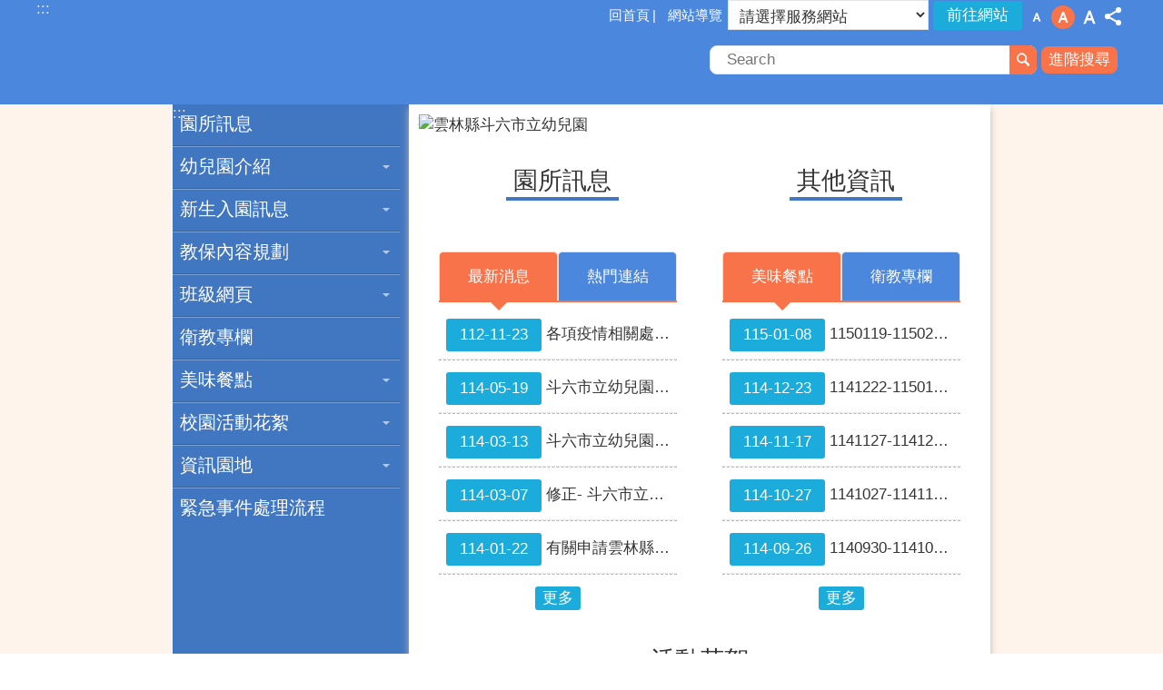

--- FILE ---
content_type: text/html; charset=utf-8
request_url: https://kindergarten-dl.yunlin.gov.tw/News_Content.aspx?n=9519&s=402638
body_size: 27939
content:


<!DOCTYPE html>

<html id="FormHtml" xmlns="http://www.w3.org/1999/xhtml" lang="zh-Hant-tw">
<head id="Head1">    
<script src='https://kindergarten-dl.yunlin.gov.tw/Scripts/jquery-3.6.0.min.js'></script>
<script src='https://kindergarten-dl.yunlin.gov.tw/Scripts/jquery.lazy.min.js'></script>
<script src='https://kindergarten-dl.yunlin.gov.tw/Scripts/jquery.lazy.plugins.min.js'></script>
<script src='https://kindergarten-dl.yunlin.gov.tw/Scripts/jquery.cookie.js'></script>
<script src='https://kindergarten-dl.yunlin.gov.tw/Scripts/jUtil.js'></script>
<script src='https://kindergarten-dl.yunlin.gov.tw/Scripts/fancybox/jquery.fancybox.js'></script>
<link rel='stylesheet' type='text/css'  href='https://kindergarten-dl.yunlin.gov.tw/Scripts/fancybox/jquery.fancybox.css'> 
<script src='https://kindergarten-dl.yunlin.gov.tw/Scripts/lightGallery/js/lightgallery-all.min.js'></script>
<link rel='stylesheet' type='text/css'  href='https://kindergarten-dl.yunlin.gov.tw/Scripts/lightGallery/css/lightgallery.min.css'> 
<script src='https://kindergarten-dl.yunlin.gov.tw/Scripts/J_Pager.js'></script>
<script  src='https://kindergarten-dl.yunlin.gov.tw/Scripts/Chart/highcharts.js'></script> 
<script  src='https://kindergarten-dl.yunlin.gov.tw/Scripts/Chart/map.src.js'></script> 
<script  src='https://kindergarten-dl.yunlin.gov.tw/Scripts/Chart/highcharts_theme.js'></script> 
<script  src='https://kindergarten-dl.yunlin.gov.tw/Scripts/Chart/tw-all.js'></script> 
<link rel='stylesheet' type='text/css'  href='https://kindergarten-dl.yunlin.gov.tw/Scripts/Chart/highcharts.css'> 
<script  src='https://kindergarten-dl.yunlin.gov.tw/Scripts/jquery.mousewheel.min.js'></script> 
<script  src='https://kindergarten-dl.yunlin.gov.tw/Scripts/jquery.touchwipe.min.js'></script> 
<script  src='https://kindergarten-dl.yunlin.gov.tw/js/airdatepicker/datepicker.min.js'></script> 
<script  src='https://kindergarten-dl.yunlin.gov.tw/js/airdatepicker/datepicker.zh-tw.js'></script> 
<script  src='https://kindergarten-dl.yunlin.gov.tw/js/airdatepicker/datepicker.en.js'></script> 
<link rel='stylesheet' type='text/css'  href='https://kindergarten-dl.yunlin.gov.tw/js/airdatepicker/datepicker.min.css'> 
<script src='/FormGenerator/Scripts/sweetalert.min.js'></script>
<script src='https://kindergarten-dl.yunlin.gov.tw/js/require.js'></script>
<script src='https://kindergarten-dl.yunlin.gov.tw/Scripts/jGMap.js'></script>
<script>
        requirejs.config({  
             baseUrl:'https://kindergarten-dl.yunlin.gov.tw/js'
        }); 
        requirejs(['main'], function (func) {
            func();
        });
</script>

                <script>
                    $(function () {
                        //$('span[data-src]').lazy({visibleOnly:true});
                        //$('img[data-src]').lazy({visibleOnly:true});
                        $('iframe[data-src]').lazy({visibleOnly:true});
                        $('[data-loader="get"]').lazy({
                                effect:'fadein',
                                effectTime:500,
                                threshold:1,
                                afterLoad: function(element) {
                                    element.removeAttr('style');
                                    $(element).removeAttr('style');
                                    requirejs(['main'], function(func) { func(); });
                                }
                        });
                    });
                </script>
<script>var CCMS_WWWURL='https://kindergarten-dl.yunlin.gov.tw';var CCMS_LanguageSN=1;var CCMS_SitesSN_Encryption='543';</script><title>
	雲林縣斗六市立幼兒園
</title><meta http-equiv="X-UA-Compatible" content="IE=edge" /><meta name="viewport" content="width=device-width, initial-scale=1" /><meta http-equiv="Content-Type" content="text/html; charset=utf-8" />
<meta name="DC.Title" content="" />
<meta name="DC.Subject" content="" />
<meta name="DC.Creator" content="" />
<meta name="DC.Publisher" content="" />
<meta name="DC.Date" content="" />
<meta name="DC.Type" content="" />
<meta name="DC.Identifier" content="" />
<meta name="DC.Description" content="" />
<meta name="DC.Contributor" content="" />
<meta name="DC.Format" content="" />
<meta name="DC.Relation" content="" />
<meta name="DC.Source" content="" />
<meta name="DC.Language" content="" />
<meta name="DC.Coverage.t.min" content="" />
<meta name="DC.Coverage.t.max" content="" />
<meta name="DC.Rights" content="" />
<meta name="Category.Theme" content="" />
<meta name="Category.Cake" content="" />
<meta name="Category.Service" content="" />
<meta name="DC.Keywords" content="" />
<link id="likCss" rel="stylesheet" media="screen" href="/css/global.css?1150201075745" type="text/css" /><link id="litcss_sys_index" href="/css/sys_index.css" rel="stylesheet" type="text/css" /><link href="images/favicon.ico" rel="icon" type="image/x-icon"><meta property="og:title" content="雲林縣斗六市立幼兒園" >
<meta property="og:type" content="article" >
<meta property="og:url" content="http://kindergarten-dl.yunlin.gov.tw/default.aspx" >
<meta property="og:image" content="" >
<meta property="og:description" content="" >
<style>
        .for_accessibility a {
            position: absolute;
            top: 10px;
            left: 10px;
            z-index: 99;
            width: 1px;
            height: 1px;
            white-space: nowrap;
            overflow: hidden;
            color: #000;
        }
            .for_accessibility a:focus {
                width: auto;
                height: auto;
                padding: 6px;
                background-color: #fff;
            }
        .for_accessibility div {
            position: absolute;
            width: 2px;
            height: 2px;
            background-color: transparent;
            opacity: .1
        }
    </style><style>[id*='Group_99369_pUgadXgTjV'] > .in { margin-top:0px !important; margin-bottom:0px !important; margin-left:10px !important; margin-right:0px !important;}[id*='Group_99369_pUgadXgTjV'] > .bg-drop-layout > .in { margin-top:0px !important; margin-bottom:0px !important; margin-left:10px !important; margin-right:0px !important;}[id*='Group_99370_cWdiypbRPv'] > .in { margin-top:0px !important; margin-bottom:0px !important; margin-left:10px !important; margin-right:0px !important;}[id*='Group_99370_cWdiypbRPv'] > .bg-drop-layout > .in { margin-top:0px !important; margin-bottom:0px !important; margin-left:10px !important; margin-right:0px !important;}[id*='Group_99372_HEnaeknbGd'] > .in { margin-top:20px !important; margin-bottom:0px !important; margin-left:10px !important; margin-right:10px !important;}[id*='Group_99372_HEnaeknbGd'] > .bg-drop-layout > .in { margin-top:20px !important; margin-bottom:0px !important; margin-left:10px !important; margin-right:10px !important;}[id*='Group_99375_mqKpHTcXcH'] > .in { margin-top:20px !important; margin-bottom:0px !important; margin-left:10px !important; margin-right:10px !important;}[id*='Group_99375_mqKpHTcXcH'] > .bg-drop-layout > .in { margin-top:20px !important; margin-bottom:0px !important; margin-left:10px !important; margin-right:10px !important;}</style></head>
<body id="Formbody" data-js="false"><div class="for_accessibility">
    <a href="#base-content" class="" title="跳到主要內容區塊">跳到主要內容區塊</a>    <div>
    </div>
    <script>
        var $a = $('.for_accessibility a');
        $a.on('click', function (evt) {
            var $href = $($(this).attr('href')),
                $target = $href.find('a').eq(0).get(0);
            setTimeout(function () { try { $target.focus(); } catch (e) { } }, 0);
        });
    </script>
</div>
<script> document.body.setAttribute("data-js", "true");</script>

    <form method="post" action="./default.aspx?Create=1" id="form1">
<div class="aspNetHidden">
<input type="hidden" name="__VIEWSTATE" id="__VIEWSTATE" value="6/SERNQu0VCuHv5sHzsJMwmAuzi1gcmr8KMW81dgnATJ8fHmVp6I8HBMMUUtwY0CQsOgFch3zR3bqL1eUYYPyQHum+jBpo2e32zoQKu/k0UOhE8NAs2k0ApZ+o6wdx19IERCVzLq4UfyuNKk3iOSQXnVfTrRhXvVU/yr0UczknaxmCRXUIpptji/qp33IO/HsgetM05tBOP+AtOJFDqts0uXjCenxJdiSry40A1l2qTX7mgxHA5/3u4xu0Qppzjudz5h264ehMRwtPpdy3KtNkALgOhCyce4afSxc9PT+pgPX5vPl0qnCLoSJED0wsRmfUHUeEgBynMEmUAwZYlA/yu2kRIx3jIvJhJJClaAGEuF4GCSr7nKzgBztRikJi1ntml9u008GJDyG0y4SoQ42oKxlz1lUnrt418KD9BCKhQwBJWOounJ3QJTEvgkDCGFjFA2mt3jmP4sVmtRDWAj90P6Tv5hmww3hZI6LU/Vo9NWfumQJITtI5/8R6BstWdrBANTUJPciQ1T48x1CLH3k0I8904GHYbYw28pyeNbqSXqKd9JuChWHX6zgipmBlIVvx2mp3xUKPjtk94YwIBNpBzBo3O8KhVd4m4RHDdphdPk0QfdjmsY+Gy7kEyBhwmxL+T+SQBCRa+BP5xv4osPwj3mRi8lPLDu/76p1A/DCU3ksqm8AYwSzsS+rJgM8TQ7iBFktg642x4HzevK3/+dH43EsQ0VAZOF6tyHefo0xuEssxutl7sEnucw/wCzj3RZSfQk1oEjc6cTBg+O5jMgq/p7ZaWwunygvOvGJ34iZ437tf6wNmengcQgUA/XYiOp1Hhx5EcCfnZWCwwaD5cDwVR88PtG/ag7L19i/5PP7fehR0BlZrXTSip+JnlCzeZCD23iVOqrTa6iZL7tOqPeH2I77NkWtDctRzZkYD9UroolmZW3G5SVttCF4TYC6HUPl1It5UNLfvSR8SA8Hohl0lZ1WNKFwxu+73mNc2zdN9nJm4Vq6srjwu6623YXi2k/m0hbN0OvTpeSmGX5Ohf0JPBe/4igi3WGCBh9xxkqkiya/0ouUSoTDDKTyfH5b/MNag5YqAYfoxZ6hBAQG9VjPHBL8GAQz6Bqcsji8ttBp+O/EqNddpEFDqzbAHwlURf3jEfrWhmQY/dLCa/t1puijyiZIWdJ8DzKvqR0iPoEdtVVIvehDZfU787HSxIPQBitKBv0Gq+phgd7Q4Du9PiFSy7dMc07DJn8mTUCqqYpNcPLxmBBcQZjqMrD9/dvvmAuTKKs1MqrnsXbRf7UXTj5OJcyhbq+Inx2JsPfM7PbkOL1Fl03SjYaM+gqgPV216+zSQD0vr3hDunLdYN/ViKLrCX360kM3jb23d7ExtYzlcI=" />
</div>
 <div class="group sys-root" data-func="{&#39;datePicker&#39;:{&#39;autoClose&#39;:true,&#39;language&#39;:&#39;zh-tw&#39;,&#39;navTitles&#39;:{&#39;days&#39;:&#39;&lt;i&amp;gt;民國 rrr 年&lt;/i&amp;gt; &amp;nbsp; MM&#39;,&#39;months&#39;:&#39;民國 rrr 年&#39;,&#39;years&#39;:&#39;民國 rrr1 至 rrr2 年&#39;}}}" data-nojs="您的瀏覽器似乎不支援 JavaScript 語法，但沒關係，這並不會影響到內容的陳述。如需要選擇適合您的字級大小，可利用鍵盤 Ctrl   ( )放大 (-)縮小。如需要回到上一頁，可使用瀏覽器提供的 Alt   左方向鍵(←)。如需要列印，可利用鍵盤 Ctrl   p 使用瀏覽器提供的列印功能。" data-type="3" data-child="3"><div class="in"><div class="ct"><div class="in"> <div class="group base-mobile" data-func="{&#39;toggleBtn&#39;:{}}" data-index="1" data-type="3"><div class="in"><div class="hd"><div class="in"><div   data-index="0"  class="headH3"  >		<span  ><a    title="手機版選單"   >手機版選單</a></span></div></div></div><div class="ct"><div class="in"> <div class="area-form search" data-func="{&#39;toggleBtn&#39;:{&#39;clickToRemove&#39;:true}}" data-index="1" data-type="0" data-child="1"><div class="in"><div class="hd"><div class="in"><div   data-index="0"  >		<span  ><a   href="#"   title="搜尋"   >搜尋</a></span></div></div></div><div class="ct"><div class="in"><div class="fieldset">
  <span class="search"><input data-search="btn_b0ce01b68a1647cabe1b91e3b989a613" type="search" placeholder="Search" title="搜尋"></span>
  <span class="submit"><a href="#" class='CCMS_SearchBtn' data-search="btn_b0ce01b68a1647cabe1b91e3b989a613" title="搜尋" >搜尋</a></span>
</div>
<div class="list">
  <ul data-index="5" data-child="0">
  </ul>
</div>
<script>
$(function () {
    $('[data-search="b0ce01b68a1647cabe1b91e3b989a613"]').on("keydown", function (event) {
        if (event.which == 13) {
             doSearch($('#btn_b0ce01b68a1647cabe1b91e3b989a613'));
            return false;
        }
    });
});
</script>
</div></div><div class="ft"><div class="in"><ul data-index="1" data-child="1">
  <li data-index="1" class="advanced"><span><a target="_blank" href="https://www.google.com.tw/advanced_search?hl=zh-Hant-tw&as_sitesearch=https://kindergarten-dl.yunlin.gov.tw" title="進階搜尋[另開新視窗]">進階搜尋</a></span></li>
</ul>
</div></div></div></div> <div class="list-text share" data-func="{&#39;toggleBtn&#39;:{&#39;clickToRemove&#39;:true}}" data-index="2" data-type="0" data-child="1"><div class="in"><div class="hd"><div class="in"><div   data-index="0"  >		<span  ><a   href="#"   title="分享"   >分享</a></span></div></div></div><div class="ct"><div class="in"><ul data-index="1" data-child="4"><li   data-index="1"  class="facebook"  >		<span  ><a   href="javascript: void(window.open('http://www.facebook.com/share.php?u='.concat(encodeURIComponent(location.href)) ));"   title="Share to Facebook[另開新視窗]"   target="_self"  >Facebook</a></span></li><li   data-index="2"  class="twitter"  >		<span  ><a   href="javascript: void(window.open('http://twitter.com/home/?status='.concat(encodeURIComponent(document.title)) .concat(' ') .concat(encodeURIComponent(location.href))));"   title="Share to twitter[另開新視窗]"   target="_self"  >Twitter</a></span></li><li   data-index="3"  class="line"  >		<span  ><a   href="javascript: void(window.open('http://line.naver.jp/R/msg/text/?'.concat(encodeURIComponent(location.href)) ));"   title="Share to line[另開新視窗]"   target="_self"  >line</a></span></li><li   data-index="4"  class="email"  >		<span  ><a   href="javascript:  void(window.open('mailto:?subject=' + encodeURIComponent(document.title) + '&amp;body=' +  encodeURIComponent(document.URL)));"   title="Share to email[另開新視窗]"   target="_self"  >Email</a></span></li></ul>
</div></div></div></div> <div class="group-list nav" data-func="{&#39;majorNavMobile&#39;:{}}" data-index="3" data-type="4" data-child="10"><div class="in"><div class="ct"><div class="in"><ul data-index="1" data-child="10"><li data-index="1"> <div class="group nav" data-index="1" data-type="3" data-child="1"><div class="in"><div class="hd"><div class="in"><div   data-index="0"  class="headH3"  >		<span  ><a   href="News.aspx?n=9488&sms=15619"      title="園所訊息"   >園所訊息</a></span></div></div></div><div class="ct"><div class="in"> <div class="list-text nav" data-index="1" data-type="0"><div class="in"><div class="ct"><div class="in"></div></div></div></div></div></div></div></div></li><li data-index="2"> <div class="group nav" data-index="2" data-type="3" data-child="1"><div class="in"><div class="hd"><div class="in"><div   data-index="0"  class="headH3"  >		<span  ><a   href="cl.aspx?n=9489"      title="幼兒園介紹"   >幼兒園介紹</a></span></div></div></div><div class="ct"><div class="in"> <div class="list-text nav" data-index="1" data-type="0" data-child="1"><div class="in"><div class="ct"><div class="in"><ul data-index="1" data-child="5"><li   data-index="1"  >		<span  ><a   href="cp.aspx?n=9490"      title="組織與職掌"   >組織與職掌</a></span></li><li   data-index="2"  >		<span  ><a   href="cp.aspx?n=9491"      title="團隊介紹"   >團隊介紹</a></span></li><li   data-index="3"  >		<span  ><a   href="cp.aspx?n=9492"      title="班級電話配置表"   >班級電話配置表</a></span></li><li   data-index="4"  >		<span  ><a   href="cp.aspx?n=9493"      title="交通與位置"   >交通與位置</a></span></li><li   data-index="5"  >		<span  ><a   href="https://youtu.be/r7UQG8n1q6I"      title="校園環境導覽"   >校園環境導覽</a></span></li></ul>
</div></div></div></div></div></div></div></div></li><li data-index="3"> <div class="group nav" data-index="3" data-type="3" data-child="1"><div class="in"><div class="hd"><div class="in"><div   data-index="0"  class="headH3"  >		<span  ><a   href="cl.aspx?n=9494"      title="新生入園訊息"   >新生入園訊息</a></span></div></div></div><div class="ct"><div class="in"> <div class="list-text nav" data-index="1" data-type="0" data-child="1"><div class="in"><div class="ct"><div class="in"><ul data-index="1" data-child="5"><li   data-index="1"  >		<span  ><a   href="cp.aspx?n=9495"      title="收托對象"   >收托對象</a></span></li><li   data-index="2"  >		<span  ><a   href="cp.aspx?n=9496"      title="作息時間"   >作息時間</a></span></li><li   data-index="3"  >		<span  ><a   href="cp.aspx?n=9497"      title="收費標準"   >收費標準</a></span></li><li   data-index="4"  >		<span  ><a   href="cp.aspx?n=22195"      title="延長照顧服務收退費標準"   >延長照顧服務收退費標準</a></span></li><li   data-index="5"  >		<span  ><a   href="News.aspx?n=9931&sms=16311"      title="表單下載"   >表單下載</a></span></li></ul>
</div></div></div></div></div></div></div></div></li><li data-index="4"> <div class="group nav" data-index="4" data-type="3" data-child="1"><div class="in"><div class="hd"><div class="in"><div   data-index="0"  class="headH3"  >		<span  ><a   href="cl.aspx?n=9498"      title="教保內容規劃"   >教保內容規劃</a></span></div></div></div><div class="ct"><div class="in"> <div class="list-text nav" data-index="1" data-type="0" data-child="1"><div class="in"><div class="ct"><div class="in"><ul data-index="1" data-child="1"><li   data-index="1"  >		<span  ><a   href="News.aspx?n=9499&sms=16151"      title="教保活動"   >教保活動</a></span></li></ul>
</div></div></div></div></div></div></div></div></li><li data-index="5"> <div class="group nav" data-index="5" data-type="3" data-child="1"><div class="in"><div class="hd"><div class="in"><div   data-index="0"  class="headH3"  >		<span  ><a   href="cl.aspx?n=9504"      title="班級網頁"   >班級網頁</a></span></div></div></div><div class="ct"><div class="in"> <div class="list-text nav" data-index="1" data-type="0" data-child="1"><div class="in"><div class="ct"><div class="in"><ul data-index="1" data-child="20"><li   data-index="1"  >		<span  ><a   href="News.aspx?n=9535&sms=16172"      title="大一班"   >大一班</a></span></li><li   data-index="2"  >		<span  ><a   href="News.aspx?n=9525&sms=16173"      title="大二班"   >大二班</a></span></li><li   data-index="3"  >		<span  ><a   href="News.aspx?n=9522&sms=16174"      title="大三班"   >大三班</a></span></li><li   data-index="4"  >		<span  ><a   href="News.aspx?n=9524&sms=16175"      title="大四班"   >大四班</a></span></li><li   data-index="5"  >		<span  ><a   href="News.aspx?n=20834&sms=15715"      title="大五班"   >大五班</a></span></li><li   data-index="6"  >		<span  ><a   href="News.aspx?n=17227&sms=15727"      title="中一班"   >中一班</a></span></li><li   data-index="7"  >		<span  ><a   href="News.aspx?n=17228&sms=15728"      title="中二班"   >中二班</a></span></li><li   data-index="8"  >		<span  ><a   href="News.aspx?n=17229&sms=15729"      title="中三班"   >中三班</a></span></li><li   data-index="9"  >		<span  ><a   href="News.aspx?n=17230&sms=15726"      title="中四班"   >中四班</a></span></li><li   data-index="10"  >		<span  ><a   href="News.aspx?n=20835&sms=15731"      title="小一班"   >小一班</a></span></li><li   data-index="11"  >		<span  ><a   href="News.aspx?n=20836&sms=15732"      title="小二班"   >小二班</a></span></li><li   data-index="12"  >		<span  ><a   href="News.aspx?n=20838&sms=15730"      title="小三班"   >小三班</a></span></li><li   data-index="13"  >		<span  ><a   href="News.aspx?n=9519&sms=16182"      title="幼一班"   >幼一班</a></span></li><li   data-index="14"  >		<span  ><a   href="News.aspx?n=9526&sms=16183"      title="幼二班"   >幼二班</a></span></li><li   data-index="15"  >		<span  ><a   href="News.aspx?n=9527&sms=16310"      title="幼三班"   >幼三班</a></span></li><li   data-index="16"  >		<span  ><a   href="News.aspx?n=9533&sms=16168"      title="113學年大一班"   >113學年大一班</a></span></li><li   data-index="17"  >		<span  ><a   href="News.aspx?n=9534&sms=16169"      title="113學年大二班"   >113學年大二班</a></span></li><li   data-index="18"  >		<span  ><a   href="News.aspx?n=9521&sms=16170"      title="113學年大三班"   >113學年大三班</a></span></li><li   data-index="19"  >		<span  ><a   href="News.aspx?n=9523&sms=16171"      title="113學年大四班"   >113學年大四班</a></span></li><li   data-index="20"  >		<span  ><a   href="News.aspx?n=17226&sms=15725"      title="113學年大五班"   >113學年大五班</a></span></li></ul>
</div></div></div></div></div></div></div></div></li><li data-index="6"> <div class="group nav" data-index="6" data-type="3" data-child="1"><div class="in"><div class="hd"><div class="in"><div   data-index="0"  class="headH3"  >		<span  ><a   href="News.aspx?n=9505&sms=16156"      title="衛教專欄"   >衛教專欄</a></span></div></div></div><div class="ct"><div class="in"> <div class="list-text nav" data-index="1" data-type="0"><div class="in"><div class="ct"><div class="in"></div></div></div></div></div></div></div></div></li><li data-index="7"> <div class="group nav" data-index="7" data-type="3" data-child="1"><div class="in"><div class="hd"><div class="in"><div   data-index="0"  class="headH3"  >		<span  ><a   href="cl.aspx?n=9506"      title="美味餐點"   >美味餐點</a></span></div></div></div><div class="ct"><div class="in"> <div class="list-text nav" data-index="1" data-type="0" data-child="1"><div class="in"><div class="ct"><div class="in"><ul data-index="1" data-child="2"><li   data-index="1"  >		<span  ><a   href="News.aspx?n=9507&sms=16157"      title="菜單介紹"   >菜單介紹</a></span></li><li   data-index="2"  >		<span  ><a   href="News.aspx?n=9508&sms=16158"      title="每日食材登錄"   >每日食材登錄</a></span></li></ul>
</div></div></div></div></div></div></div></div></li><li data-index="8"> <div class="group nav" data-index="8" data-type="3" data-child="1"><div class="in"><div class="hd"><div class="in"><div   data-index="0"  class="headH3"  >		<span  ><a   href="cl.aspx?n=9509"      title="校園活動花絮"   >校園活動花絮</a></span></div></div></div><div class="ct"><div class="in"> <div class="list-text nav" data-index="1" data-type="0" data-child="1"><div class="in"><div class="ct"><div class="in"><ul data-index="1" data-child="2"><li   data-index="1"  >		<span  ><a   href="News2.aspx?n=9510&sms=16159"      title="活動花絮"   >活動花絮</a></span></li><li   data-index="2"  >		<span  ><a   href="News2.aspx?n=9511&sms=16160"      title="防災演練大集合"   >防災演練大集合</a></span></li></ul>
</div></div></div></div></div></div></div></div></li><li data-index="9"> <div class="group nav" data-index="9" data-type="3" data-child="1"><div class="in"><div class="hd"><div class="in"><div   data-index="0"  class="headH3"  >		<span  ><a   href="cl.aspx?n=9512"      title="資訊園地"   >資訊園地</a></span></div></div></div><div class="ct"><div class="in"> <div class="list-text nav" data-index="1" data-type="0" data-child="1"><div class="in"><div class="ct"><div class="in"><ul data-index="1" data-child="3"><li   data-index="1"  >		<span  ><a   href="News.aspx?n=9513&sms=16161"      title="好書介紹"   >好書介紹</a></span></li><li   data-index="2"  >		<span  ><a   href="News.aspx?n=9514&sms=16162"      title="生活資訊"   >生活資訊</a></span></li><li   data-index="3"  >		<span  ><a   href="News_Link.aspx?n=9515&sms=16163"      title="好站相連"   >好站相連</a></span></li></ul>
</div></div></div></div></div></div></div></div></li><li data-index="10"> <div class="group nav" data-index="10" data-type="3" data-child="1"><div class="in"><div class="hd"><div class="in"><div   data-index="0"  class="headH3"  >		<span  ><a   href="News.aspx?n=19301&sms=20313"      title="緊急事件處理流程"   >緊急事件處理流程</a></span></div></div></div><div class="ct"><div class="in"> <div class="list-text nav" data-index="1" data-type="0"><div class="in"><div class="ct"><div class="in"></div></div></div></div></div></div></div></div></li></ul></div></div></div></div> <div class="list-text link" data-index="4" data-type="0" data-child="1"><div class="in"><div class="hd"><div class="in"><div   data-index="0"  >		<span  ><a    title="上方連結"   >上方連結</a></span></div></div></div><div class="ct"><div class="in"><ul data-index="1" data-child="2"><li   data-index="1"  >		<span  ><a   href="https://dl.yunlin.gov.tw/"   title="回首頁"   target="_self"  >回首頁</a></span></li><li   data-index="2"  >		<span  ><a   href="SiteMap.aspx"   title="網站導覽"   target="_self"  >網站導覽</a></span></li></ul>
</div></div></div></div> <div class="list-text link" data-index="5" data-type="0"><div class="in"><div class="hd"><div class="in"><div   data-index="0"  >		<span  ><a    title="下方連結"   >下方連結</a></span></div></div></div><div class="ct"><div class="in"></div></div></div></div></div></div></div></div> <div class="group base-extend" data-index="2" data-type="3" data-child="1"><div class="in"><div class="ct"><div class="in"> <div class="simple-text accesskey" data-type="0" data-child="1"><div class="in"><div class="ct"><div class="in"><span><a href="#Accesskey_U" id="Accesskey_U" accesskey="U" title="上方選單連結區，此區塊列有本網站的主要連結">:::</a></span></div></div></div></div> <div class="simple-text major-logo" data-index="1" data-type="0" data-child="1"><div class="in"><div class="ct"><div class="in"><h1><a href="Default.aspx" title="回首頁">雲林縣斗六市立幼兒園</a><strong style="display: none;">雲林縣斗六市立幼兒園</strong></h1></div></div></div></div> <div class="group default msg-tool" data-index="1" data-type="3"><div class="in"><div class="ct"><div class="in"> <div class="list-text link" data-index="1" data-type="0" data-child="1"><div class="in"><div class="hd"><div class="in"><div   data-index="0"  >		<span  ><a    title="上方連結"   >上方連結</a></span></div></div></div><div class="ct"><div class="in"><ul data-index="1" data-child="2"><li   data-index="1"  >		<span  ><a   href="https://dl.yunlin.gov.tw/"   title="回首頁"   target="_self"  >回首頁</a></span></li><li   data-index="2"  >		<span  ><a   href="SiteMap.aspx"   title="網站導覽"   target="_self"  >網站導覽</a></span></li></ul>
</div></div></div></div> <div class="department-list" data-index="2" data-type="0" data-child="1"><div class="in"><div class="ct"><div class="in"><div class="yl-anchor">
<div class="in">
<div class="ct">
<div class="in">
<select id='ddldept' title='請選擇服務網站'><option value=''>請選擇服務網站</option>
<option value=''>= 府內單位網站 =</option>
<option value='https://ethics.yunlin.gov.tw/' data-isnewwindow='True'>政風處</option>
<option value='https://accounting.yunlin.gov.tw/' data-isnewwindow='True'>主計處</option>
<option value='https://personnel.yunlin.gov.tw/' data-isnewwindow='True'>人事處</option>
<option value='https://planning.yunlin.gov.tw/' data-isnewwindow='True'>計畫處</option>
<option value='https://general.yunlin.gov.tw/' data-isnewwindow='True'>行政處</option>
<option value='https://water.yunlin.gov.tw/' data-isnewwindow='True'>水利處</option>
<option value='https://content.yunlin.gov.tw/' data-isnewwindow='True'>文化觀光處</option>
<option value='https://information.yunlin.gov.tw/' data-isnewwindow='True'>新聞處</option>
<option value='https://land.yunlin.gov.tw/' data-isnewwindow='True'>地政處</option>
<option value='https://development.yunlin.gov.tw/' data-isnewwindow='True'>城鄉發展處</option>
<option value='https://labor.yunlin.gov.tw/' data-isnewwindow='True'>勞動暨青年事務發展處</option>
<option value='https://social.yunlin.gov.tw' data-isnewwindow='True'>社會處</option>
<option value='https://agriculture.yunlin.gov.tw/' data-isnewwindow='True'>農業處</option>
<option value='https://education.ylc.edu.tw/' data-isnewwindow='True'>教育處</option>
<option value='https://economic.yunlin.gov.tw' data-isnewwindow='True'>建設處</option>
<option value='https://financeweb.yunlin.gov.tw' data-isnewwindow='True'>財政處</option>
<option value='https://civil.yunlin.gov.tw/' data-isnewwindow='True'>民政處</option>
<option value=''>= 附屬機關網站 =</option>
<option value='https://www.ylepb.gov.tw/' data-isnewwindow='True'>環保局</option>
<option value='https://ylshb.yunlin.gov.tw/' data-isnewwindow='True'>衛生局</option>
<option value='https://www.yltb.gov.tw/' data-isnewwindow='True'>稅務局</option>
<option value='https://ylfire.yunlin.gov.tw/' data-isnewwindow='True'>消防局</option>
<option value='https://ylhpb.yunlin.gov.tw' data-isnewwindow='True'>警察局</option>
<option value='https://public.yunlin.gov.tw/' data-isnewwindow='True'>交通工務局</option>
<option value='https://purchase.yunlin.gov.tw' data-isnewwindow='True'>採購中心</option>
<option value='https://livestock.yunlin.gov.tw' data-isnewwindow='True'>動植物防疫所</option>
<option value='https://stadium.yunlin.gov.tw' data-isnewwindow='True'>體育場</option>
<option value='https://family.yunlin.gov.tw' data-isnewwindow='True'>家庭教育中心</option>
<option value='https://idipc.yunlin.gov.tw/' data-isnewwindow='True'>工商策進會</option>
<option value=''>= 戶政事務所網站 =</option>
<option value='https://douliouhousehold.yunlin.gov.tw/' data-isnewwindow='True'>斗六戶政事務所</option>
<option value='https://dounanhousehold.yunlin.gov.tw/' data-isnewwindow='True'>斗南戶政事務所</option>
<option value='https://huweihousehold.yunlin.gov.tw/' data-isnewwindow='True'>虎尾戶政事務所</option>
<option value='https://siluohousehold.yunlin.gov.tw/' data-isnewwindow='True'>西螺戶政事務所</option>
<option value='https://beiganghousehold.yunlin.gov.tw/' data-isnewwindow='True'>北港戶政事務所</option>
<option value='https://mailiaohousehold.yunlin.gov.tw/' data-isnewwindow='True'>麥寮戶政事務所</option>
<option value=''>= 地政事務所單位網站 =</option>
<option value=''>= 鄉鎮市公所網站 =</option>
<option value='https://dl.yunlin.gov.tw/' data-isnewwindow='True'>斗六市公所</option>
<option value='https://dounan.yunlin.gov.tw' data-isnewwindow='True'>斗南鎮公所</option>
<option value='https://bggov.yunlin.gov.tw/' data-isnewwindow='True'>北港鎮公所</option>
<option value='https://linnei.yunlin.gov.tw/' data-isnewwindow='True'>林內鄉公所</option>
<option value='https://cihtong.yunlin.gov.tw/' data-isnewwindow='True'>莿桐鄉公所</option>
<option value='https://tapi.yunlin.gov.tw/' data-isnewwindow='True'>大埤鄉公所</option>
<option value='https://gukeng.yunlin.gov.tw' data-isnewwindow='True'>古坑鄉公所</option>
<option value='https://www.baojhong.gov.tw/' data-isnewwindow='True'>褒忠鄉公所</option>
<option value='https://dsh.yunlin.gov.tw/' data-isnewwindow='True'>東勢鄉公所</option>
<option value='https://www.mlvillage.gov.tw/' data-isnewwindow='True'>麥寮鄉公所</option>
<option value='https://lunbei.yunlin.gov.tw/' data-isnewwindow='True'>崙背鄉公所</option>
<option value='https://ehlg.yunlin.gov.tw' data-isnewwindow='True'>二崙鄉公所</option>
<option value='https://shuilin.yunlin.gov.tw/' data-isnewwindow='True'>水林鄉公所</option>
<option value='https://kouhu.yunlin.gov.tw/' data-isnewwindow='True'>口湖鄉公所</option>
<option value='https://zuhu.yunlin.gov.tw/' data-isnewwindow='True'>四湖鄉公所</option>
<option value='https://yuanchang.yunlin.gov.tw/' data-isnewwindow='True'>元長鄉公所</option>
<option value='https://taihsi.yunlin.gov.tw/' data-isnewwindow='True'>臺西鄉公所</option>
<option value='https://tuku.yunlin.gov.tw/' data-isnewwindow='True'>土庫鎮公所</option>
<option value='https://hsilo.yunlin.gov.tw/' data-isnewwindow='True'>西螺鎮公所</option>
<option value='https://huwei.yunlin.gov.tw/' data-isnewwindow='True'>虎尾鎮公所</option>
<option value=''>= 其他機關網站 =</option>
<option value='https://www.ylcc.gov.tw/' data-isnewwindow='True'>雲林縣議會</option>
<option value='https://web.cec.gov.tw/ylec' data-isnewwindow='True'>雲林縣選委會</option>
<option value='https://cyi2.thb.gov.tw/page?node=0fd8bab2-8b16-4a59-bdc7-731e770bc646' data-isnewwindow='True'>雲林監理站</option>
<option value='https://idipc.yunlin.gov.tw/' data-isnewwindow='True'>雲林縣工策會</option>
 </select>
<input type='button' id='btngo' value='前往網站'>
</div>
</div>
</div>
</div>
<script>
$(function () {
$('#btngo').click(function() {
  var link =$('#ddldept').val();
  var WindowMode = $('#ddldept').attr('data-isNewWindow');
     if(WindowMode == 'True') {
         WindowMode='_blank';
     }else{
         WindowMode='_self';
     }
     if(link != '') {
         window.open(link, WindowMode, '');
     }
  })
});
</script>
</div></div></div></div> <div class="list-text font-size" data-func="{&#39;fontSize&#39;:{},&#39;toggleBtn&#39;:{&#39;clickToRemove&#39;:true}}" data-index="3" data-type="0" data-child="1"><div class="in"><div class="hd"><div class="in"><div   data-index="0"  >		<span  ><a   href="#"   title="字級"   >字級</a></span></div></div></div><div class="ct"><div class="in"><ul data-index="1" data-child="3"><li   data-index="1"  class="small"  >		<span  ><a   href="#"   title="字級：小"   >字級：小</a></span></li><li   data-index="2"  class="medium"  >		<span  ><a   href="#"   title="字級：中"   >字級：中</a></span></li><li   data-index="3"  class="large"  >		<span  ><a   href="#"   title="字級：大"   >字級：大</a></span></li></ul>
</div></div></div></div> <div class="list-text share" data-func="{&#39;toggleBtn&#39;:{&#39;clickToRemove&#39;:true}}" data-index="4" data-type="0" data-child="1"><div class="in"><div class="hd"><div class="in"><div   data-index="0"  >		<span  ><a   href="#"   title="分享"   >分享</a></span></div></div></div><div class="ct"><div class="in"><ul data-index="1" data-child="4"><li   data-index="1"  class="facebook"  >		<span  ><a   href="javascript: void(window.open('http://www.facebook.com/share.php?u='.concat(encodeURIComponent(location.href)) ));"   title="Share to Facebook[另開新視窗]"   target="_self"  >Facebook</a></span></li><li   data-index="2"  class="twitter"  >		<span  ><a   href="javascript: void(window.open('http://twitter.com/home/?status='.concat(encodeURIComponent(document.title)) .concat(' ') .concat(encodeURIComponent(location.href))));"   title="Share to twitter[另開新視窗]"   target="_self"  >Twitter</a></span></li><li   data-index="3"  class="line"  >		<span  ><a   href="javascript: void(window.open('http://line.naver.jp/R/msg/text/?'.concat(encodeURIComponent(location.href)) ));"   title="Share to line[另開新視窗]"   target="_self"  >line</a></span></li><li   data-index="4"  class="email"  >		<span  ><a   href="javascript:  void(window.open('mailto:?subject=' + encodeURIComponent(document.title) + '&amp;body=' +  encodeURIComponent(document.URL)));"   title="Share to email[另開新視窗]"   target="_self"  >Email</a></span></li></ul>
</div></div></div></div> <div class="area-form search" data-func="{&#39;showDataList&#39;:{}}" data-index="5" data-type="0" data-child="1"><div class="in"><div class="hd"><div class="in"><div   data-index="0"  >		<span  ><a   href="#"   title="搜尋"   >搜尋</a></span></div></div></div><div class="ct"><div class="in"><div class="fieldset">
  <span class="search"><input data-search="btn_1f519ab93dd94e3691a18c5b93b29bc3" type="search" placeholder="Search" title="搜尋"></span>
  <span class="submit"><a href="#" class='CCMS_SearchBtn' data-search="btn_1f519ab93dd94e3691a18c5b93b29bc3" title="搜尋" >搜尋</a></span>
</div>
<div class="list">
  <ul data-index="5" data-child="0">
  </ul>
</div>
<script>
$(function () {
    $('[data-search="1f519ab93dd94e3691a18c5b93b29bc3"]').on("keydown", function (event) {
        if (event.which == 13) {
             doSearch($('#btn_1f519ab93dd94e3691a18c5b93b29bc3'));
            return false;
        }
    });
});
</script>
</div></div><div class="ft"><div class="in"><ul data-index="1" data-child="1">
  <li data-index="1" class="advanced"><span><a target="_blank" href="https://www.google.com.tw/advanced_search?hl=zh-Hant-tw&as_sitesearch=https://kindergarten-dl.yunlin.gov.tw" title="進階搜尋[另開新視窗]">進階搜尋</a></span></li>
</ul>
</div></div></div></div></div></div></div></div></div></div></div></div> <div class="group base-wrapper" data-index="3" data-type="3" data-child="3"><div class="in"><div class="ct"><div class="in"> <div class="group base-header" data-index="1" data-type="3"><div class="in"><div class="ct"><div class="in"> <div class="simple-text accesskey" data-type="0" data-child="1"><div class="in"><div class="ct"><div class="in"><span><a href="#Accesskey_L" id="Accesskey_L" accesskey="L" title="左方次要連結區，此區塊列有本網站的次要連結">:::</a></span></div></div></div></div> <div class="group-list nav" data-func="{&#39;majorNavStraight&#39;:{}}" data-index="1" data-type="4" data-child="10"><div class="in"><div class="ct"><div class="in"><ul data-index="1" data-child="10"><li data-index="1"> <div class="group nav" data-index="1" data-type="3" data-child="1"><div class="in"><div class="hd"><div class="in"><div   data-index="0"  class="headH3"  >		<span  ><a   href="News.aspx?n=9488&sms=15619"      title="園所訊息"   >園所訊息</a></span></div></div></div><div class="ct"><div class="in"> <div class="list-text nav" data-index="1" data-type="0"><div class="in"><div class="ct"><div class="in"></div></div></div></div></div></div></div></div></li><li data-index="2"> <div class="group nav" data-index="2" data-type="3" data-child="1"><div class="in"><div class="hd"><div class="in"><div   data-index="0"  class="headH3"  >		<span  ><a   href="cl.aspx?n=9489"      title="幼兒園介紹"   >幼兒園介紹</a></span></div></div></div><div class="ct"><div class="in"> <div class="list-text nav" data-index="1" data-type="0" data-child="1"><div class="in"><div class="ct"><div class="in"><ul data-index="1" data-child="5"><li   data-index="1"  >		<span  ><a   href="cp.aspx?n=9490"      title="組織與職掌"   >組織與職掌</a></span></li><li   data-index="2"  >		<span  ><a   href="cp.aspx?n=9491"      title="團隊介紹"   >團隊介紹</a></span></li><li   data-index="3"  >		<span  ><a   href="cp.aspx?n=9492"      title="班級電話配置表"   >班級電話配置表</a></span></li><li   data-index="4"  >		<span  ><a   href="cp.aspx?n=9493"      title="交通與位置"   >交通與位置</a></span></li><li   data-index="5"  >		<span  ><a   href="https://youtu.be/r7UQG8n1q6I"      title="校園環境導覽"   >校園環境導覽</a></span></li></ul>
</div></div></div></div></div></div></div></div></li><li data-index="3"> <div class="group nav" data-index="3" data-type="3" data-child="1"><div class="in"><div class="hd"><div class="in"><div   data-index="0"  class="headH3"  >		<span  ><a   href="cl.aspx?n=9494"      title="新生入園訊息"   >新生入園訊息</a></span></div></div></div><div class="ct"><div class="in"> <div class="list-text nav" data-index="1" data-type="0" data-child="1"><div class="in"><div class="ct"><div class="in"><ul data-index="1" data-child="5"><li   data-index="1"  >		<span  ><a   href="cp.aspx?n=9495"      title="收托對象"   >收托對象</a></span></li><li   data-index="2"  >		<span  ><a   href="cp.aspx?n=9496"      title="作息時間"   >作息時間</a></span></li><li   data-index="3"  >		<span  ><a   href="cp.aspx?n=9497"      title="收費標準"   >收費標準</a></span></li><li   data-index="4"  >		<span  ><a   href="cp.aspx?n=22195"      title="延長照顧服務收退費標準"   >延長照顧服務收退費標準</a></span></li><li   data-index="5"  >		<span  ><a   href="News.aspx?n=9931&sms=16311"      title="表單下載"   >表單下載</a></span></li></ul>
</div></div></div></div></div></div></div></div></li><li data-index="4"> <div class="group nav" data-index="4" data-type="3" data-child="1"><div class="in"><div class="hd"><div class="in"><div   data-index="0"  class="headH3"  >		<span  ><a   href="cl.aspx?n=9498"      title="教保內容規劃"   >教保內容規劃</a></span></div></div></div><div class="ct"><div class="in"> <div class="list-text nav" data-index="1" data-type="0" data-child="1"><div class="in"><div class="ct"><div class="in"><ul data-index="1" data-child="1"><li   data-index="1"  >		<span  ><a   href="News.aspx?n=9499&sms=16151"      title="教保活動"   >教保活動</a></span></li></ul>
</div></div></div></div></div></div></div></div></li><li data-index="5"> <div class="group nav" data-index="5" data-type="3" data-child="1"><div class="in"><div class="hd"><div class="in"><div   data-index="0"  class="headH3"  >		<span  ><a   href="cl.aspx?n=9504"      title="班級網頁"   >班級網頁</a></span></div></div></div><div class="ct"><div class="in"> <div class="list-text nav" data-index="1" data-type="0" data-child="1"><div class="in"><div class="ct"><div class="in"><ul data-index="1" data-child="20"><li   data-index="1"  >		<span  ><a   href="News.aspx?n=9535&sms=16172"      title="大一班"   >大一班</a></span></li><li   data-index="2"  >		<span  ><a   href="News.aspx?n=9525&sms=16173"      title="大二班"   >大二班</a></span></li><li   data-index="3"  >		<span  ><a   href="News.aspx?n=9522&sms=16174"      title="大三班"   >大三班</a></span></li><li   data-index="4"  >		<span  ><a   href="News.aspx?n=9524&sms=16175"      title="大四班"   >大四班</a></span></li><li   data-index="5"  >		<span  ><a   href="News.aspx?n=20834&sms=15715"      title="大五班"   >大五班</a></span></li><li   data-index="6"  >		<span  ><a   href="News.aspx?n=17227&sms=15727"      title="中一班"   >中一班</a></span></li><li   data-index="7"  >		<span  ><a   href="News.aspx?n=17228&sms=15728"      title="中二班"   >中二班</a></span></li><li   data-index="8"  >		<span  ><a   href="News.aspx?n=17229&sms=15729"      title="中三班"   >中三班</a></span></li><li   data-index="9"  >		<span  ><a   href="News.aspx?n=17230&sms=15726"      title="中四班"   >中四班</a></span></li><li   data-index="10"  >		<span  ><a   href="News.aspx?n=20835&sms=15731"      title="小一班"   >小一班</a></span></li><li   data-index="11"  >		<span  ><a   href="News.aspx?n=20836&sms=15732"      title="小二班"   >小二班</a></span></li><li   data-index="12"  >		<span  ><a   href="News.aspx?n=20838&sms=15730"      title="小三班"   >小三班</a></span></li><li   data-index="13"  >		<span  ><a   href="News.aspx?n=9519&sms=16182"      title="幼一班"   >幼一班</a></span></li><li   data-index="14"  >		<span  ><a   href="News.aspx?n=9526&sms=16183"      title="幼二班"   >幼二班</a></span></li><li   data-index="15"  >		<span  ><a   href="News.aspx?n=9527&sms=16310"      title="幼三班"   >幼三班</a></span></li><li   data-index="16"  >		<span  ><a   href="News.aspx?n=9533&sms=16168"      title="113學年大一班"   >113學年大一班</a></span></li><li   data-index="17"  >		<span  ><a   href="News.aspx?n=9534&sms=16169"      title="113學年大二班"   >113學年大二班</a></span></li><li   data-index="18"  >		<span  ><a   href="News.aspx?n=9521&sms=16170"      title="113學年大三班"   >113學年大三班</a></span></li><li   data-index="19"  >		<span  ><a   href="News.aspx?n=9523&sms=16171"      title="113學年大四班"   >113學年大四班</a></span></li><li   data-index="20"  >		<span  ><a   href="News.aspx?n=17226&sms=15725"      title="113學年大五班"   >113學年大五班</a></span></li></ul>
</div></div></div></div></div></div></div></div></li><li data-index="6"> <div class="group nav" data-index="6" data-type="3" data-child="1"><div class="in"><div class="hd"><div class="in"><div   data-index="0"  class="headH3"  >		<span  ><a   href="News.aspx?n=9505&sms=16156"      title="衛教專欄"   >衛教專欄</a></span></div></div></div><div class="ct"><div class="in"> <div class="list-text nav" data-index="1" data-type="0"><div class="in"><div class="ct"><div class="in"></div></div></div></div></div></div></div></div></li><li data-index="7"> <div class="group nav" data-index="7" data-type="3" data-child="1"><div class="in"><div class="hd"><div class="in"><div   data-index="0"  class="headH3"  >		<span  ><a   href="cl.aspx?n=9506"      title="美味餐點"   >美味餐點</a></span></div></div></div><div class="ct"><div class="in"> <div class="list-text nav" data-index="1" data-type="0" data-child="1"><div class="in"><div class="ct"><div class="in"><ul data-index="1" data-child="2"><li   data-index="1"  >		<span  ><a   href="News.aspx?n=9507&sms=16157"      title="菜單介紹"   >菜單介紹</a></span></li><li   data-index="2"  >		<span  ><a   href="News.aspx?n=9508&sms=16158"      title="每日食材登錄"   >每日食材登錄</a></span></li></ul>
</div></div></div></div></div></div></div></div></li><li data-index="8"> <div class="group nav" data-index="8" data-type="3" data-child="1"><div class="in"><div class="hd"><div class="in"><div   data-index="0"  class="headH3"  >		<span  ><a   href="cl.aspx?n=9509"      title="校園活動花絮"   >校園活動花絮</a></span></div></div></div><div class="ct"><div class="in"> <div class="list-text nav" data-index="1" data-type="0" data-child="1"><div class="in"><div class="ct"><div class="in"><ul data-index="1" data-child="2"><li   data-index="1"  >		<span  ><a   href="News2.aspx?n=9510&sms=16159"      title="活動花絮"   >活動花絮</a></span></li><li   data-index="2"  >		<span  ><a   href="News2.aspx?n=9511&sms=16160"      title="防災演練大集合"   >防災演練大集合</a></span></li></ul>
</div></div></div></div></div></div></div></div></li><li data-index="9"> <div class="group nav" data-index="9" data-type="3" data-child="1"><div class="in"><div class="hd"><div class="in"><div   data-index="0"  class="headH3"  >		<span  ><a   href="cl.aspx?n=9512"      title="資訊園地"   >資訊園地</a></span></div></div></div><div class="ct"><div class="in"> <div class="list-text nav" data-index="1" data-type="0" data-child="1"><div class="in"><div class="ct"><div class="in"><ul data-index="1" data-child="3"><li   data-index="1"  >		<span  ><a   href="News.aspx?n=9513&sms=16161"      title="好書介紹"   >好書介紹</a></span></li><li   data-index="2"  >		<span  ><a   href="News.aspx?n=9514&sms=16162"      title="生活資訊"   >生活資訊</a></span></li><li   data-index="3"  >		<span  ><a   href="News_Link.aspx?n=9515&sms=16163"      title="好站相連"   >好站相連</a></span></li></ul>
</div></div></div></div></div></div></div></div></li><li data-index="10"> <div class="group nav" data-index="10" data-type="3" data-child="1"><div class="in"><div class="hd"><div class="in"><div   data-index="0"  class="headH3"  >		<span  ><a   href="News.aspx?n=19301&sms=20313"      title="緊急事件處理流程"   >緊急事件處理流程</a></span></div></div></div><div class="ct"><div class="in"> <div class="list-text nav" data-index="1" data-type="0"><div class="in"><div class="ct"><div class="in"></div></div></div></div></div></div></div></div></li></ul></div></div></div></div></div></div></div></div> <div id="base-content" class="group base-content" data-index="2" data-type="3" data-child="1"><div class="in"><div class="ct"><div class="in"> <div id="Group_99365_oKaUvuYyiF" data-Margin_right="" data-sort="" data-bgColor="" data-AddParentGroup="" data-GroupSN="99365" data-WidthDeskTop="" data-anchor="" data-tabType="3" class="group base-module-area" data-Margin_DefaultSetting="false" data-type="3" data-bgClass="" data-WidthMobile="" data-groupname="" data-WidthPad="" data-Margin_left="" data-MenuWidth="" data-isgroup="true" data-Margin_bottom="" data-child="2" data-Margin_Top=""><div class="in"><div class="ct"><div class="in"> <div class="simple-text accesskey" data-type="0" data-child="1"><div class="in"><div class="ct"><div class="in"><span><a href="#Accesskey_C" id="Accesskey_C" accesskey="C" title="中間主要內容區，此區塊呈現網頁的網頁內容">:::</a></span></div></div></div></div> <div id="Group_99366_phBpCdrEkj" data-index="1" data-SitesModuleSN="67" data-Margin_right="0" data-sort="2" data-bgColor="#0000ffff" data-AddParentGroup="False" data-GroupSN="99366" data-WidthDeskTop="0" data-anchor="" data-tabType="0" class="group-list major-slider" data-func="{&#39;picSlider&#39;:{&#39;auto&#39;:true,&#39;delay&#39;:6000,&#39;speed&#39;:1500,&#39;animateType&#39;:0,&#39;sliderType&#39;:1,&#39;sliceLeng&#39;:10}}" data-Margin_DefaultSetting="false" data-type="4" data-bgClass="" data-WidthMobile="0" data-groupname="" data-WidthPad="0" data-Margin_left="0" data-MenuWidth="" data-isgroup="true" data-setLen="0" data-Margin_bottom="0" data-child="1" data-Margin_Top="0"><div class="in"><div class="ct"><div class="in"><ul data-index="1" data-child="1"><li data-index="1"> <div class="simple-pic default" data-index="1" data-type="0" data-child="1"><div class="in"><div class="ct"><div class="in">		<span style="background-image: url('https://ws.yunlin.gov.tw/001/Upload/543/relpic/15627/300108/3b479fab-0dee-4e9d-99a4-0e10a4cb8f2b.jpg');" ><a   href="#"   title="雲林縣斗六市立幼兒園"   ><img src="https://ws.yunlin.gov.tw/001/Upload/543/relpic/15627/300108/3b479fab-0dee-4e9d-99a4-0e10a4cb8f2b.jpg" alt="雲林縣斗六市立幼兒園" title="雲林縣斗六市立幼兒園" /></a></span></div></div></div></div></li></ul></div></div></div></div> <div id="Group_99367_dgNWpHsmrD" data-Margin_right="0" data-sort="4" data-bgColor="#0000ffff" data-AddParentGroup="False" data-GroupSN="99367" data-WidthDeskTop="0" data-anchor="" data-tabType="3" class="group default index-ct" data-index="2" data-Margin_DefaultSetting="false" data-type="3" data-bgClass="index-ct" data-WidthMobile="0" data-groupname="" data-WidthPad="0" data-Margin_left="0" data-MenuWidth="" data-isgroup="true" data-Margin_bottom="0" data-child="4" data-Margin_Top="0"><div class="in"><div class="ct"><div class="in"> <div id="Group_99368_XKbLFqMRoq" data-Margin_right="" data-sort="2" data-bgColor="" data-AddParentGroup="" data-GroupSN="99368" data-WidthDeskTop="" data-anchor="" data-tabType="1" class="group default" data-index="1" data-Margin_DefaultSetting="false" data-type="1" data-bgClass="" data-WidthMobile="" data-groupname="" data-WidthPad="" data-Margin_left="" data-MenuWidth="" data-isgroup="true" data-Margin_bottom="" data-child="2" data-Margin_Top=""><div class="in"><div class="ct"><div class="in"> <div id="Group_99369_pUgadXgTjV" data-SitesModuleSN="1" data-Margin_right="0" data-sort="2" data-bgColor="#0000ffff" data-AddParentGroup="False" data-GroupSN="99369" data-WidthDeskTop="0" data-anchor="" data-tabType="0" class="group-list slider" data-index="1" data-Margin_DefaultSetting="true" data-type="4" data-bgClass="" data-WidthMobile="0" data-groupname="" data-WidthPad="0" data-Margin_left="10" data-MenuWidth="" data-isgroup="true" data-setLen="0" data-Margin_bottom="0" data-child="1" data-Margin_Top="0"><div class="in"><div class="hd"><div class="in"><h2   data-index="0"  >		<span  ><a    title="園所訊息"   >園所訊息</a></span></h2></div></div><div class="ct"><div class="in"><ul data-index="1" data-child="1"><li data-index="1"> <div class="group-list message" data-index="1" data-type="4"><div class="in"><div class="ct"><div class="in"><ul data-index="1" data-child="0"></ul></div></div></div></div></li></ul></div></div></div></div> <div id="Group_99370_cWdiypbRPv" data-SitesModuleSN="1" data-Margin_right="0" data-sort="4" data-bgColor="#0000ffff" data-AddParentGroup="False" data-GroupSN="99370" data-WidthDeskTop="0" data-anchor="" data-tabType="0" class="group-list slider" data-index="2" data-Margin_DefaultSetting="true" data-type="4" data-bgClass="" data-WidthMobile="0" data-groupname="" data-WidthPad="0" data-Margin_left="10" data-MenuWidth="" data-isgroup="true" data-setLen="0" data-Margin_bottom="0" data-child="1" data-Margin_Top="0"><div class="in"><div class="hd"><div class="in"><h2   data-index="0"  >		<span  ><a    title="其他資訊"   >其他資訊</a></span></h2></div></div><div class="ct"><div class="in"><ul data-index="1" data-child="1"><li data-index="1"> <div class="group-list message" data-index="1" data-type="4"><div class="in"><div class="ct"><div class="in"><ul data-index="1" data-child="0"></ul></div></div></div></div></li></ul></div></div></div></div></div></div></div></div> <div id="Group_99371_HbpxCLSQxb" data-Margin_right="" data-sort="4" data-bgColor="" data-AddParentGroup="" data-GroupSN="99371" data-WidthDeskTop="" data-anchor="" data-tabType="1" class="group default" data-index="2" data-Margin_DefaultSetting="false" data-type="1" data-bgClass="" data-WidthMobile="" data-groupname="" data-WidthPad="" data-Margin_left="" data-MenuWidth="" data-isgroup="true" data-Margin_bottom="" data-child="2" data-Margin_Top=""><div class="in"><div class="ct"><div class="in"> <div id="Group_99372_HEnaeknbGd" data-index="1" data-Margin_right="10" data-sort="2" data-bgColor="#0000ffff" data-AddParentGroup="False" data-GroupSN="99372" data-WidthDeskTop="0" data-anchor="" data-tabType="2" class="group-tab default" data-func="{ &#39;tab&#39;:{ } }" data-Margin_DefaultSetting="true" data-type="2" data-bgClass="" data-WidthMobile="0" data-groupname="" data-WidthPad="0" data-Margin_left="10" data-MenuWidth="" data-isgroup="true" data-Margin_bottom="0" data-child="3" data-Margin_Top="20"><div class="in"><div class="ct"><div class="in"><ul data-index="1" data-child="3"><li data-index="1"> <div class="list-text tab" data-type="0" data-child="1"><div class="in"><div class="ct"><div class="in"><ul data-index="1" data-child="2"><li   data-index="1"  >		<span  ><a   href="#Group_99373_FNYhLMqhgV"   title="最新消息"   target="_self"  >最新消息</a></span></li><li   data-index="2"  >		<span  ><a   href="#Group_99374_gevvtcoiTa"   title="熱門連結"   target="_self"  >熱門連結</a></span></li></ul>
</div></div></div></div></li><li data-index="2"> <div id="Group_99373_FNYhLMqhgV" data-SitesModuleSN="1" data-Margin_right="0" data-sort="0" data-bgColor="#0000ffff" data-AddParentGroup="False" data-GroupSN="99373" data-WidthDeskTop="0" data-anchor="" data-tabType="0" class="group-list slider" data-index="1" data-Margin_DefaultSetting="false" data-type="4" data-bgClass="" data-WidthMobile="0" data-groupname="" data-WidthPad="0" data-Margin_left="0" data-MenuWidth="" data-isgroup="true" data-setLen="0" data-Margin_bottom="0" data-child="1" data-Margin_Top="0"><div class="in"><div class="hd"><div class="in"><h2   data-index="0"  >		<span  ><a    title="最新消息"   >最新消息</a></span></h2></div></div><div class="ct"><div class="in"><ul data-index="1" data-child="1"><li data-index="1"> <div class="group-list message" data-index="1" data-type="4" data-child="5"><div class="in"><div class="ct"><div class="in"><ul data-index="1" data-child="5"><li data-index="1"> <div class="simple-text message" data-index="1" data-type="0" data-child="1"><div class="in"><div class="ct"><div class="in">		<span  ><a   href="News_Content.aspx?n=9488&sms=15619&s=437624"   title="各項疫情相關處理流程"   > <i class="mark">112-11-23</i>各項疫情相關處理流程</a></span></div></div></div></div></li><li data-index="2"> <div class="simple-text message" data-index="2" data-type="0" data-child="1"><div class="in"><div class="ct"><div class="in">		<span  ><a   href="News_Content.aspx?n=9488&sms=15619&s=540598"   title="斗六市立幼兒園114學年度新生入園錄取公告"   > <i class="mark">114-05-19</i>斗六市立幼兒園114學年度新生入園錄取公告</a></span></div></div></div></div></li><li data-index="3"> <div class="simple-text message" data-index="3" data-type="0" data-child="1"><div class="in"><div class="ct"><div class="in">		<span  ><a   href="News_Content.aspx?n=9488&sms=15619&s=531606"   title="斗六市立幼兒園114學年度新生入園招生簡章公告"   > <i class="mark">114-03-13</i>斗六市立幼兒園114學年度新生入園招生簡章公告</a></span></div></div></div></div></li><li data-index="4"> <div class="simple-text message" data-index="4" data-type="0" data-child="1"><div class="in"><div class="ct"><div class="in">		<span  ><a   href="News_Content.aspx?n=9488&sms=15619&s=528416"   title="修正- 斗六市立幼兒園教保主題親職手冊內容-家長須知"   > <i class="mark">114-03-07</i>修正- 斗六市立幼兒園教保主題親職手冊內容-家長須知</a></span></div></div></div></div></li><li data-index="5"> <div class="simple-text message" data-index="5" data-type="0" data-child="1"><div class="in"><div class="ct"><div class="in">		<span  ><a   href="News_Content.aspx?n=9488&sms=15619&s=518607"   title="有關申請雲林縣政府辦理發展遲緩兒童早期療育費用補助實施計畫"   > <i class="mark">114-01-22</i>有關申請雲林縣政府辦理發展遲緩兒童早期療育費用補助實施計畫</a></span></div></div></div></div></li></ul></div></div></div></div></li></ul></div></div><div class="ft"><div class="in"><ul data-index="1" data-child="1"><li   data-index="1"  class="more"  >		<span  ><a   href="News.aspx?n=9488&sms=15619"   title="更多園所訊息"   target="_self"  >更多</a></span></li></ul>
</div></div></div></div></li><li data-index="3"> <div id="Group_99374_gevvtcoiTa" data-SitesModuleSN="1" data-Margin_right="0" data-sort="1" data-bgColor="#0000ffff" data-AddParentGroup="False" data-GroupSN="99374" data-WidthDeskTop="0" data-anchor="" data-tabType="0" class="group-list slider" data-index="2" data-Margin_DefaultSetting="false" data-type="4" data-bgClass="" data-WidthMobile="0" data-groupname="" data-WidthPad="0" data-Margin_left="0" data-MenuWidth="" data-isgroup="true" data-setLen="0" data-Margin_bottom="0" data-child="1" data-Margin_Top="0"><div class="in"><div class="hd"><div class="in"><h2   data-index="0"  >		<span  ><a    title="熱門連結"   >熱門連結</a></span></h2></div></div><div class="ct"><div class="in"><ul data-index="1" data-child="1"><li data-index="1"> <div class="group-list message" data-index="1" data-type="4" data-child="5"><div class="in"><div class="ct"><div class="in"><ul data-index="1" data-child="5"><li data-index="1"> <div class="simple-text message" data-index="1" data-type="0" data-child="1"><div class="in"><div class="ct"><div class="in">		<span  ><a   href="https://kindergarten-dl.yunlin.gov.tw/cl.aspx?n=9504"   title="班級網頁"   > <i class="mark">109-09-28</i>班級網頁</a></span></div></div></div></div></li><li data-index="2"> <div class="simple-text message" data-index="2" data-type="0" data-child="1"><div class="in"><div class="ct"><div class="in">		<span  ><a   href="https://kindergarten-dl.yunlin.gov.tw/cl.aspx?n=9512"   title="資訊園地"   > <i class="mark">109-09-28</i>資訊園地</a></span></div></div></div></div></li><li data-index="3"> <div class="simple-text message" data-index="3" data-type="0" data-child="1"><div class="in"><div class="ct"><div class="in">		<span  ><a   href="https://kindergarten-dl.yunlin.gov.tw/cl.aspx?n=9489"   title="幼兒園介紹"   > <i class="mark">109-09-28</i>幼兒園介紹</a></span></div></div></div></div></li><li data-index="4"> <div class="simple-text message" data-index="4" data-type="0" data-child="1"><div class="in"><div class="ct"><div class="in">		<span  ><a   href="https://kindergarten-dl.yunlin.gov.tw/cl.aspx?n=9494"   title="新生入園訊息"   > <i class="mark">109-09-28</i>新生入園訊息</a></span></div></div></div></div></li><li data-index="5"> <div class="simple-text message" data-index="5" data-type="0" data-child="1"><div class="in"><div class="ct"><div class="in">		<span  ><a   href="https://kindergarten-dl.yunlin.gov.tw/cl.aspx?n=9498"   title="教保內容規劃"   > <i class="mark">109-09-28</i>教保內容規劃</a></span></div></div></div></div></li></ul></div></div></div></div></li></ul></div></div><div class="ft"><div class="in"><ul data-index="1" data-child="1"><li   data-index="1"  class="more"  >		<span  ><a   href="News.aspx?n=9929&sms=16309"   title="更多熱門連結"   target="_self"  >更多</a></span></li></ul>
</div></div></div></div></li></ul></div></div></div></div> <div id="Group_99375_mqKpHTcXcH" data-index="2" data-Margin_right="10" data-sort="4" data-bgColor="#0000ffff" data-AddParentGroup="False" data-GroupSN="99375" data-WidthDeskTop="0" data-anchor="" data-tabType="2" class="group-tab default" data-func="{ &#39;tab&#39;:{ } }" data-Margin_DefaultSetting="true" data-type="2" data-bgClass="" data-WidthMobile="0" data-groupname="" data-WidthPad="0" data-Margin_left="10" data-MenuWidth="" data-isgroup="true" data-Margin_bottom="0" data-child="3" data-Margin_Top="20"><div class="in"><div class="ct"><div class="in"><ul data-index="1" data-child="3"><li data-index="1"> <div class="list-text tab" data-type="0" data-child="1"><div class="in"><div class="ct"><div class="in"><ul data-index="1" data-child="2"><li   data-index="1"  >		<span  ><a   href="#Group_99376_GqEPdWRaxe"   title="美味餐點"   target="_self"  >美味餐點</a></span></li><li   data-index="2"  >		<span  ><a   href="#Group_99377_MioBqfiFBP"   title="衛教專欄"   target="_self"  >衛教專欄</a></span></li></ul>
</div></div></div></div></li><li data-index="2"> <div id="Group_99376_GqEPdWRaxe" data-SitesModuleSN="1" data-Margin_right="0" data-sort="0" data-bgColor="#0000ffff" data-AddParentGroup="False" data-GroupSN="99376" data-WidthDeskTop="0" data-anchor="" data-tabType="0" class="group-list slider" data-index="1" data-Margin_DefaultSetting="false" data-type="4" data-bgClass="" data-WidthMobile="0" data-groupname="" data-WidthPad="0" data-Margin_left="0" data-MenuWidth="" data-isgroup="true" data-setLen="0" data-Margin_bottom="0" data-child="1" data-Margin_Top="0"><div class="in"><div class="hd"><div class="in"><h2   data-index="0"  >		<span  ><a    title="美味餐點"   >美味餐點</a></span></h2></div></div><div class="ct"><div class="in"><ul data-index="1" data-child="1"><li data-index="1"> <div class="group-list message" data-index="1" data-type="4" data-child="5"><div class="in"><div class="ct"><div class="in"><ul data-index="1" data-child="5"><li data-index="1"> <div class="simple-text message" data-index="1" data-type="0" data-child="1"><div class="in"><div class="ct"><div class="in">		<span  ><a   href="News_Content.aspx?n=9507&sms=16157&s=577207"   title="1150119-1150206餐點表"   > <i class="mark">115-01-08</i>1150119-1150206餐點表</a></span></div></div></div></div></li><li data-index="2"> <div class="simple-text message" data-index="2" data-type="0" data-child="1"><div class="in"><div class="ct"><div class="in">		<span  ><a   href="News_Content.aspx?n=9507&sms=16157&s=575066"   title="1141222-1150116餐點表"   > <i class="mark">114-12-23</i>1141222-1150116餐點表</a></span></div></div></div></div></li><li data-index="3"> <div class="simple-text message" data-index="3" data-type="0" data-child="1"><div class="in"><div class="ct"><div class="in">		<span  ><a   href="News_Content.aspx?n=9507&sms=16157&s=571162"   title="1141127-1141219餐點表"   > <i class="mark">114-11-17</i>1141127-1141219餐點表</a></span></div></div></div></div></li><li data-index="4"> <div class="simple-text message" data-index="4" data-type="0" data-child="1"><div class="in"><div class="ct"><div class="in">		<span  ><a   href="News_Content.aspx?n=9507&sms=16157&s=567499"   title="1141027-1141121餐點表"   > <i class="mark">114-10-27</i>1141027-1141121餐點表</a></span></div></div></div></div></li><li data-index="5"> <div class="simple-text message" data-index="5" data-type="0" data-child="1"><div class="in"><div class="ct"><div class="in">		<span  ><a   href="News_Content.aspx?n=9507&sms=16157&s=564338"   title="1140930-1141024餐點表"   > <i class="mark">114-09-26</i>1140930-1141024餐點表</a></span></div></div></div></div></li></ul></div></div></div></div></li></ul></div></div><div class="ft"><div class="in"><ul data-index="1" data-child="1"><li   data-index="1"  class="more"  >		<span  ><a   href="News.aspx?n=9507&sms=16157"   title="更多菜單介紹"   target="_self"  >更多</a></span></li></ul>
</div></div></div></div></li><li data-index="3"> <div id="Group_99377_MioBqfiFBP" data-SitesModuleSN="1" data-Margin_right="0" data-sort="1" data-bgColor="#0000ffff" data-AddParentGroup="False" data-GroupSN="99377" data-WidthDeskTop="0" data-anchor="" data-tabType="0" class="group-list slider" data-index="2" data-Margin_DefaultSetting="false" data-type="4" data-bgClass="" data-WidthMobile="0" data-groupname="" data-WidthPad="0" data-Margin_left="0" data-MenuWidth="" data-isgroup="true" data-setLen="0" data-Margin_bottom="0" data-child="1" data-Margin_Top="0"><div class="in"><div class="hd"><div class="in"><h2   data-index="0"  >		<span  ><a    title="衛教專欄"   >衛教專欄</a></span></h2></div></div><div class="ct"><div class="in"><ul data-index="1" data-child="1"><li data-index="1"> <div class="group-list message" data-index="1" data-type="4" data-child="5"><div class="in"><div class="ct"><div class="in"><ul data-index="1" data-child="5"><li data-index="1"> <div class="simple-text message" data-index="1" data-type="0" data-child="1"><div class="in"><div class="ct"><div class="in">		<span  ><a   href="News_Content.aspx?n=9505&sms=16156&s=566695"   title="本縣傳染病通報暨建議停課標準"   > <i class="mark">114-10-08</i>本縣傳染病通報暨建議停課標準</a></span></div></div></div></div></li><li data-index="2"> <div class="simple-text message" data-index="2" data-type="0" data-child="1"><div class="in"><div class="ct"><div class="in">		<span  ><a   href="https://tw.news.yahoo.com/share/e6e1bb52-9428-3a4d-92c9-227b057a6d72"   title="流感疫情攀升，從10月1日起將分兩階段施打，呼籲踴躍接種，才能獲得足夠保護力。"   > <i class="mark">114-09-24</i>流感疫情攀升，從10月1日起將分兩階段施打，呼籲踴躍接種，才能獲得足夠保護力。</a></span></div></div></div></div></li><li data-index="3"> <div class="simple-text message" data-index="3" data-type="0" data-child="1"><div class="in"><div class="ct"><div class="in">		<span  ><a   href="News_Content.aspx?n=9505&sms=16156&s=533402"   title="113下學期視力檢查~完成囉!"   > <i class="mark">114-03-27</i>113下學期視力檢查~完成囉!</a></span></div></div></div></div></li><li data-index="4"> <div class="simple-text message" data-index="4" data-type="0" data-child="1"><div class="in"><div class="ct"><div class="in">		<span  ><a   href="News_Content.aspx?n=9505&sms=16156&s=520555"   title="病毒性腸胃炎"   > <i class="mark">114-02-18</i>病毒性腸胃炎</a></span></div></div></div></div></li><li data-index="5"> <div class="simple-text message" data-index="5" data-type="0" data-child="1"><div class="in"><div class="ct"><div class="in">		<span  ><a   href="News_Content.aspx?n=9505&sms=16156&s=517630"   title="113學年度第一學期期末 ★身高體重★"   > <i class="mark">114-01-13</i>113學年度第一學期期末 ★身高體重★</a></span></div></div></div></div></li></ul></div></div></div></div></li></ul></div></div><div class="ft"><div class="in"><ul data-index="1" data-child="1"><li   data-index="1"  class="more"  >		<span  ><a   href="News.aspx?n=9505&sms=16156"   title="更多衛教專欄"   target="_self"  >更多</a></span></li></ul>
</div></div></div></div></li></ul></div></div></div></div></div></div></div></div> <div id="Group_99378_VJvejohdiD" data-index="3" data-SitesModuleSN="1" data-Margin_right="0" data-sort="6" data-bgColor="#0000ffff" data-AddParentGroup="False" data-GroupSN="99378" data-WidthDeskTop="0" data-anchor="" data-tabType="0" class="group-list marquee" data-func="{&#39;marqueeHorizontal&#39;:{&#39;auto&#39;:false,&#39;delay&#39;:5000,&#39;speed&#39;:500}}" data-Margin_DefaultSetting="false" data-type="4" data-bgClass="" data-WidthMobile="0" data-groupname="" data-WidthPad="0" data-Margin_left="0" data-MenuWidth="" data-isgroup="true" data-setLen="0" data-Margin_bottom="0" data-child="6" data-Margin_Top="0"><div class="in"><div class="hd"><div class="in"><h2   data-index="0"  >		<span  ><a    title="活動花絮"   >活動花絮</a></span></h2></div></div><div class="ct"><div class="in"><ul data-index="1" data-child="6"><li data-index="1"> <div class="area-essay message02" data-index="1" data-type="0" data-child="1"><div class="in"><div class="ct"><div class="in"><a href="News_Content.aspx?n=9510&sms=16159&s=308534"  class="div" title="斗六市立幼兒園109年防震逃生演練  " target="" >  <div class="img">		<span style="background-image: url('https://ws.yunlin.gov.tw/001/Upload/543/relpic/16159/308534/fbd09ec9-6283-4dcc-aec2-821299133234@710x470.jpg')">			<img src="https://ws.yunlin.gov.tw/001/Upload/543/relpic/16159/308534/fbd09ec9-6283-4dcc-aec2-821299133234@710x470.jpg" alt="斗六市立幼兒園109年防震逃生演練  ">		</span>	</div>  <div class="essay">    <div class="caption"><span>斗六市立幼兒園109年防震逃生演練  </span></div>  </div></a></div></div></div></div></li><li data-index="2"> <div class="area-essay message02" data-index="2" data-type="0" data-child="1"><div class="in"><div class="ct"><div class="in"><a href="News_Content.aspx?n=9510&sms=16159&s=300373"  class="div" title="新生入學抽籤" target="" >  <div class="img">		<span style="background-image: url('https://ws.yunlin.gov.tw/001/Upload/543/relpic/16159/300373/aa1581b8-c867-4e98-a6b9-32669118194a@710x470.jpg')">			<img src="https://ws.yunlin.gov.tw/001/Upload/543/relpic/16159/300373/aa1581b8-c867-4e98-a6b9-32669118194a@710x470.jpg" alt="新生入學抽籤">		</span>	</div>  <div class="essay">    <div class="caption"><span>新生入學抽籤</span></div>  </div></a></div></div></div></div></li><li data-index="3"> <div class="area-essay message02" data-index="3" data-type="0" data-child="1"><div class="in"><div class="ct"><div class="in"><a href="News_Content.aspx?n=9510&sms=16159&s=300363"  class="div" title="109年幼兒園結業典禮" target="" >  <div class="img">		<span style="background-image: url('https://ws.yunlin.gov.tw/001/Upload/543/relpic/16159/300363/4bd38ca5-3812-43f4-b158-34c0fbd43b0b@710x470.jpg')">			<img src="https://ws.yunlin.gov.tw/001/Upload/543/relpic/16159/300363/4bd38ca5-3812-43f4-b158-34c0fbd43b0b@710x470.jpg" alt="109年幼兒園結業典禮">		</span>	</div>  <div class="essay">    <div class="caption"><span>109年幼兒園結業典禮</span></div>  </div></a></div></div></div></div></li><li data-index="4"> <div class="area-essay message02" data-index="4" data-type="0" data-child="1"><div class="in"><div class="ct"><div class="in"><a href="News_Content.aspx?n=9510&sms=16159&s=300362"  class="div" title="大陸妹收成囉！" target="" >  <div class="img">		<span style="background-image: url('https://ws.yunlin.gov.tw/001/Upload/543/relpic/16159/300362/50f2f400-9b40-4565-95d5-5a046067d23f@710x470.jpg')">			<img src="https://ws.yunlin.gov.tw/001/Upload/543/relpic/16159/300362/50f2f400-9b40-4565-95d5-5a046067d23f@710x470.jpg" alt="大陸妹收成囉！">		</span>	</div>  <div class="essay">    <div class="caption"><span>大陸妹收成囉！</span></div>  </div></a></div></div></div></div></li><li data-index="5"> <div class="area-essay message02" data-index="5" data-type="0" data-child="1"><div class="in"><div class="ct"><div class="in"><a href="News_Content.aspx?n=9510&sms=16159&s=300361"  class="div" title="食農美植袋彩繪" target="" >  <div class="img">		<span style="background-image: url('https://ws.yunlin.gov.tw/001/Upload/543/relpic/16159/300361/dfa29be7-f6e0-4c1d-90aa-06a93e1dafbf@710x470.jpg')">			<img src="https://ws.yunlin.gov.tw/001/Upload/543/relpic/16159/300361/dfa29be7-f6e0-4c1d-90aa-06a93e1dafbf@710x470.jpg" alt="食農美植袋彩繪">		</span>	</div>  <div class="essay">    <div class="caption"><span>食農美植袋彩繪</span></div>  </div></a></div></div></div></div></li><li data-index="6"> <div class="area-essay message02" data-index="6" data-type="0" data-child="1"><div class="in"><div class="ct"><div class="in"><a href="News_Content.aspx?n=9510&sms=16159&s=300359"  class="div" title="幼兒園~教學-有機果樹種植" target="" >  <div class="img">		<span style="background-image: url('https://ws.yunlin.gov.tw/001/Upload/543/relpic/16159/300359/ce697dc9-0616-4a34-8b11-7c1d69e8dfca@710x470.jpg')">			<img src="https://ws.yunlin.gov.tw/001/Upload/543/relpic/16159/300359/ce697dc9-0616-4a34-8b11-7c1d69e8dfca@710x470.jpg" alt="幼兒園~教學-有機果樹種植">		</span>	</div>  <div class="essay">    <div class="caption"><span>幼兒園~教學-有機果樹種植</span></div>  </div></a></div></div></div></div></li></ul></div></div></div></div> <div id="Group_99379_fiHgETvGGe" data-index="4" data-SitesModuleSN="5" data-Margin_right="0" data-sort="8" data-bgColor="#0000ffff" data-AddParentGroup="False" data-GroupSN="99379" data-WidthDeskTop="0" data-anchor="" data-tabType="0" class="list-pic marquee04" data-func="{&#39;marqueeHorizontal&#39;:{&#39;auto&#39;:false,&#39;delay&#39;:5000,&#39;speed&#39;:500}}" data-Margin_DefaultSetting="false" data-type="0" data-bgClass="" data-WidthMobile="0" data-groupname="" data-WidthPad="0" data-Margin_left="0" data-MenuWidth="" data-isgroup="true" data-setLen="5" data-Margin_bottom="0" data-child="1" data-Margin_Top="0"><div class="in"><div class="hd"><div class="in"><h2   data-index="0"  >		<span  ><a    title="好站相連"   >好站相連</a></span></h2></div></div><div class="ct"><div class="in"><ul data-index="1" data-child="6"><li   data-index="1"  >		<span style="background-image: url('https://ws.yunlin.gov.tw/001/Upload/543/relpic/16163/300390/5e832c31-afa0-4cf8-851b-7604feb7cca2@710x470.jpg');" ><a   href="https://www.cdc.gov.tw/"   title="衛生福利部疾病管制署[另開新視窗]"   target="_blank"  ><img src="https://ws.yunlin.gov.tw/001/Upload/543/relpic/16163/300390/5e832c31-afa0-4cf8-851b-7604feb7cca2@710x470.jpg" alt="衛生福利部疾病管制署[另開新視窗]" title="衛生福利部疾病管制署[另開新視窗]" /></a></span></li><li   data-index="2"  >		<span style="background-image: url('https://ws.yunlin.gov.tw/001/Upload/542/relpic/16163/300230/3c630e96-e0e3-4772-b398-84f0952bade3@710x470.jpg');" ><a   href="https://dl.yunlin.gov.tw/"   title="雲林縣斗六市公所[另開新視窗]"   target="_blank"  ><img src="https://ws.yunlin.gov.tw/001/Upload/542/relpic/16163/300230/3c630e96-e0e3-4772-b398-84f0952bade3@710x470.jpg" alt="雲林縣斗六市公所[另開新視窗]" title="雲林縣斗六市公所[另開新視窗]" /></a></span></li><li   data-index="3"  >		<span style="background-image: url('https://ws.yunlin.gov.tw/001/Upload/543/relpic/16163/300229/431da37e-e5fa-4e7d-bc79-c4c9ab8d1e92@710x470.jpg');" ><a   href="https://40story.hsin-yi.org.tw/"   title="信誼基金會[另開新視窗]"   target="_blank"  ><img src="https://ws.yunlin.gov.tw/001/Upload/543/relpic/16163/300229/431da37e-e5fa-4e7d-bc79-c4c9ab8d1e92@710x470.jpg" alt="信誼基金會[另開新視窗]" title="信誼基金會[另開新視窗]" /></a></span></li><li   data-index="4"  >		<span style="background-image: url('https://ws.yunlin.gov.tw/001/Upload/543/relpic/16163/300228/45585976-7421-4bec-887b-9d6db535c754@710x470.jpg');" ><a   href="http://www.tw-toylibrary.org/new/index.php"   title="台灣玩具圖書館協會[另開新視窗]"   target="_blank"  ><img src="https://ws.yunlin.gov.tw/001/Upload/543/relpic/16163/300228/45585976-7421-4bec-887b-9d6db535c754@710x470.jpg" alt="台灣玩具圖書館協會[另開新視窗]" title="台灣玩具圖書館協會[另開新視窗]" /></a></span></li><li   data-index="5"  >		<span style="background-image: url('https://ws.yunlin.gov.tw/001/Upload/543/relpic/16163/300226/6f3762a1-5100-4bf8-a15f-4c4b0cb91494@710x470.jpg');" ><a   href="https://children.moc.gov.tw/index"   title="兒童文化館[另開新視窗]"   target="_blank"  ><img src="https://ws.yunlin.gov.tw/001/Upload/543/relpic/16163/300226/6f3762a1-5100-4bf8-a15f-4c4b0cb91494@710x470.jpg" alt="兒童文化館[另開新視窗]" title="兒童文化館[另開新視窗]" /></a></span></li><li   data-index="6"  >		<span style="background-image: url('https://ws.yunlin.gov.tw/001/Upload/543/relpic/16163/300227/62f9a7e2-d846-4183-a904-d3e42b4177b3@710x470.jpg');" ><a   href="https://www.mdnkids.com/"   title="國語日報社[另開新視窗]"   target="_blank"  ><img src="https://ws.yunlin.gov.tw/001/Upload/543/relpic/16163/300227/62f9a7e2-d846-4183-a904-d3e42b4177b3@710x470.jpg" alt="國語日報社[另開新視窗]" title="國語日報社[另開新視窗]" /></a></span></li></ul>
</div></div><div class="ft"><div class="in"><ul data-index="1" data-child="1"><li   data-index="1"  class="more"  >		<span  ><a   href="News_Link.aspx?n=9515&sms=16163"   title="更多好站相連"   target="_self"  >更多</a></span></li></ul>
</div></div></div></div></div></div></div></div></div></div></div></div></div></div></div></div> <div class="group base-footer" data-func="{&#39;toggleBtn&#39;:{&#39;btnOrangeText&#39;:&#39;關閉&#39;,&#39;btnActiveText&#39;:&#39;開啟&#39;,&#39;focusActive&#39;:false}}" data-index="3" data-type="3" data-child="1"><div class="in"><div class="hd"><div class="in"><div   data-index="0"  class="headH3"  >		<span  ><a    title="選單"   >選單</a></span></div></div></div><div class="ct"><div class="in"> <div class="simple-text accesskey" data-type="0" data-child="1"><div class="in"><div class="ct"><div class="in"><span><a href="#Accesskey_Z" id="Accesskey_Z" accesskey="Z" title="下方選單連結區，此區塊列有[意見信箱]、[資訊安全政策]、[隱私權政策]等連結">:::</a></span></div></div></div></div> <div class="group-list nav" data-func="{&#39;setNavLen&#39;:{}}" data-index="1" data-type="4" data-child="10"><div class="in"><div class="ct"><div class="in"><ul data-index="1" data-child="10"><li data-index="1"> <div class="group nav" data-index="1" data-type="3" data-child="1"><div class="in"><div class="hd"><div class="in"><div   data-index="0"  class="headH3"  >		<span  ><a   href="News.aspx?n=9488&sms=15619"      title="園所訊息"   >園所訊息</a></span></div></div></div><div class="ct"><div class="in"> <div class="list-text nav" data-index="1" data-type="0"><div class="in"><div class="ct"><div class="in"></div></div></div></div></div></div></div></div></li><li data-index="2"> <div class="group nav" data-index="2" data-type="3" data-child="1"><div class="in"><div class="hd"><div class="in"><div   data-index="0"  class="headH3"  >		<span  ><a   href="cl.aspx?n=9489"      title="幼兒園介紹"   >幼兒園介紹</a></span></div></div></div><div class="ct"><div class="in"> <div class="list-text nav" data-index="1" data-type="0" data-child="1"><div class="in"><div class="ct"><div class="in"><ul data-index="1" data-child="5"><li   data-index="1"  >		<span  ><a   href="cp.aspx?n=9490"      title="組織與職掌"   >組織與職掌</a></span></li><li   data-index="2"  >		<span  ><a   href="cp.aspx?n=9491"      title="團隊介紹"   >團隊介紹</a></span></li><li   data-index="3"  >		<span  ><a   href="cp.aspx?n=9492"      title="班級電話配置表"   >班級電話配置表</a></span></li><li   data-index="4"  >		<span  ><a   href="cp.aspx?n=9493"      title="交通與位置"   >交通與位置</a></span></li><li   data-index="5"  >		<span  ><a   href="https://youtu.be/r7UQG8n1q6I"      title="校園環境導覽"   >校園環境導覽</a></span></li></ul>
</div></div></div></div></div></div></div></div></li><li data-index="3"> <div class="group nav" data-index="3" data-type="3" data-child="1"><div class="in"><div class="hd"><div class="in"><div   data-index="0"  class="headH3"  >		<span  ><a   href="cl.aspx?n=9494"      title="新生入園訊息"   >新生入園訊息</a></span></div></div></div><div class="ct"><div class="in"> <div class="list-text nav" data-index="1" data-type="0" data-child="1"><div class="in"><div class="ct"><div class="in"><ul data-index="1" data-child="5"><li   data-index="1"  >		<span  ><a   href="cp.aspx?n=9495"      title="收托對象"   >收托對象</a></span></li><li   data-index="2"  >		<span  ><a   href="cp.aspx?n=9496"      title="作息時間"   >作息時間</a></span></li><li   data-index="3"  >		<span  ><a   href="cp.aspx?n=9497"      title="收費標準"   >收費標準</a></span></li><li   data-index="4"  >		<span  ><a   href="cp.aspx?n=22195"      title="延長照顧服務收退費標準"   >延長照顧服務收退費標準</a></span></li><li   data-index="5"  >		<span  ><a   href="News.aspx?n=9931&sms=16311"      title="表單下載"   >表單下載</a></span></li></ul>
</div></div></div></div></div></div></div></div></li><li data-index="4"> <div class="group nav" data-index="4" data-type="3" data-child="1"><div class="in"><div class="hd"><div class="in"><div   data-index="0"  class="headH3"  >		<span  ><a   href="cl.aspx?n=9498"      title="教保內容規劃"   >教保內容規劃</a></span></div></div></div><div class="ct"><div class="in"> <div class="list-text nav" data-index="1" data-type="0" data-child="1"><div class="in"><div class="ct"><div class="in"><ul data-index="1" data-child="1"><li   data-index="1"  >		<span  ><a   href="News.aspx?n=9499&sms=16151"      title="教保活動"   >教保活動</a></span></li></ul>
</div></div></div></div></div></div></div></div></li><li data-index="5"> <div class="group nav" data-index="5" data-type="3" data-child="1"><div class="in"><div class="hd"><div class="in"><div   data-index="0"  class="headH3"  >		<span  ><a   href="cl.aspx?n=9504"      title="班級網頁"   >班級網頁</a></span></div></div></div><div class="ct"><div class="in"> <div class="list-text nav" data-index="1" data-type="0" data-child="1"><div class="in"><div class="ct"><div class="in"><ul data-index="1" data-child="20"><li   data-index="1"  >		<span  ><a   href="News.aspx?n=9535&sms=16172"      title="大一班"   >大一班</a></span></li><li   data-index="2"  >		<span  ><a   href="News.aspx?n=9525&sms=16173"      title="大二班"   >大二班</a></span></li><li   data-index="3"  >		<span  ><a   href="News.aspx?n=9522&sms=16174"      title="大三班"   >大三班</a></span></li><li   data-index="4"  >		<span  ><a   href="News.aspx?n=9524&sms=16175"      title="大四班"   >大四班</a></span></li><li   data-index="5"  >		<span  ><a   href="News.aspx?n=20834&sms=15715"      title="大五班"   >大五班</a></span></li><li   data-index="6"  >		<span  ><a   href="News.aspx?n=17227&sms=15727"      title="中一班"   >中一班</a></span></li><li   data-index="7"  >		<span  ><a   href="News.aspx?n=17228&sms=15728"      title="中二班"   >中二班</a></span></li><li   data-index="8"  >		<span  ><a   href="News.aspx?n=17229&sms=15729"      title="中三班"   >中三班</a></span></li><li   data-index="9"  >		<span  ><a   href="News.aspx?n=17230&sms=15726"      title="中四班"   >中四班</a></span></li><li   data-index="10"  >		<span  ><a   href="News.aspx?n=20835&sms=15731"      title="小一班"   >小一班</a></span></li><li   data-index="11"  >		<span  ><a   href="News.aspx?n=20836&sms=15732"      title="小二班"   >小二班</a></span></li><li   data-index="12"  >		<span  ><a   href="News.aspx?n=20838&sms=15730"      title="小三班"   >小三班</a></span></li><li   data-index="13"  >		<span  ><a   href="News.aspx?n=9519&sms=16182"      title="幼一班"   >幼一班</a></span></li><li   data-index="14"  >		<span  ><a   href="News.aspx?n=9526&sms=16183"      title="幼二班"   >幼二班</a></span></li><li   data-index="15"  >		<span  ><a   href="News.aspx?n=9527&sms=16310"      title="幼三班"   >幼三班</a></span></li><li   data-index="16"  >		<span  ><a   href="News.aspx?n=9533&sms=16168"      title="113學年大一班"   >113學年大一班</a></span></li><li   data-index="17"  >		<span  ><a   href="News.aspx?n=9534&sms=16169"      title="113學年大二班"   >113學年大二班</a></span></li><li   data-index="18"  >		<span  ><a   href="News.aspx?n=9521&sms=16170"      title="113學年大三班"   >113學年大三班</a></span></li><li   data-index="19"  >		<span  ><a   href="News.aspx?n=9523&sms=16171"      title="113學年大四班"   >113學年大四班</a></span></li><li   data-index="20"  >		<span  ><a   href="News.aspx?n=17226&sms=15725"      title="113學年大五班"   >113學年大五班</a></span></li></ul>
</div></div></div></div></div></div></div></div></li><li data-index="6"> <div class="group nav" data-index="6" data-type="3" data-child="1"><div class="in"><div class="hd"><div class="in"><div   data-index="0"  class="headH3"  >		<span  ><a   href="News.aspx?n=9505&sms=16156"      title="衛教專欄"   >衛教專欄</a></span></div></div></div><div class="ct"><div class="in"> <div class="list-text nav" data-index="1" data-type="0"><div class="in"><div class="ct"><div class="in"></div></div></div></div></div></div></div></div></li><li data-index="7"> <div class="group nav" data-index="7" data-type="3" data-child="1"><div class="in"><div class="hd"><div class="in"><div   data-index="0"  class="headH3"  >		<span  ><a   href="cl.aspx?n=9506"      title="美味餐點"   >美味餐點</a></span></div></div></div><div class="ct"><div class="in"> <div class="list-text nav" data-index="1" data-type="0" data-child="1"><div class="in"><div class="ct"><div class="in"><ul data-index="1" data-child="2"><li   data-index="1"  >		<span  ><a   href="News.aspx?n=9507&sms=16157"      title="菜單介紹"   >菜單介紹</a></span></li><li   data-index="2"  >		<span  ><a   href="News.aspx?n=9508&sms=16158"      title="每日食材登錄"   >每日食材登錄</a></span></li></ul>
</div></div></div></div></div></div></div></div></li><li data-index="8"> <div class="group nav" data-index="8" data-type="3" data-child="1"><div class="in"><div class="hd"><div class="in"><div   data-index="0"  class="headH3"  >		<span  ><a   href="cl.aspx?n=9509"      title="校園活動花絮"   >校園活動花絮</a></span></div></div></div><div class="ct"><div class="in"> <div class="list-text nav" data-index="1" data-type="0" data-child="1"><div class="in"><div class="ct"><div class="in"><ul data-index="1" data-child="2"><li   data-index="1"  >		<span  ><a   href="News2.aspx?n=9510&sms=16159"      title="活動花絮"   >活動花絮</a></span></li><li   data-index="2"  >		<span  ><a   href="News2.aspx?n=9511&sms=16160"      title="防災演練大集合"   >防災演練大集合</a></span></li></ul>
</div></div></div></div></div></div></div></div></li><li data-index="9"> <div class="group nav" data-index="9" data-type="3" data-child="1"><div class="in"><div class="hd"><div class="in"><div   data-index="0"  class="headH3"  >		<span  ><a   href="cl.aspx?n=9512"      title="資訊園地"   >資訊園地</a></span></div></div></div><div class="ct"><div class="in"> <div class="list-text nav" data-index="1" data-type="0" data-child="1"><div class="in"><div class="ct"><div class="in"><ul data-index="1" data-child="3"><li   data-index="1"  >		<span  ><a   href="News.aspx?n=9513&sms=16161"      title="好書介紹"   >好書介紹</a></span></li><li   data-index="2"  >		<span  ><a   href="News.aspx?n=9514&sms=16162"      title="生活資訊"   >生活資訊</a></span></li><li   data-index="3"  >		<span  ><a   href="News_Link.aspx?n=9515&sms=16163"      title="好站相連"   >好站相連</a></span></li></ul>
</div></div></div></div></div></div></div></div></li><li data-index="10"> <div class="group nav" data-index="10" data-type="3" data-child="1"><div class="in"><div class="hd"><div class="in"><div   data-index="0"  class="headH3"  >		<span  ><a   href="News.aspx?n=19301&sms=20313"      title="緊急事件處理流程"   >緊急事件處理流程</a></span></div></div></div><div class="ct"><div class="in"> <div class="list-text nav" data-index="1" data-type="0"><div class="in"><div class="ct"><div class="in"></div></div></div></div></div></div></div></div></li></ul></div></div></div></div> <div class="group default info" data-index="1" data-type="3" data-child="1"><div class="in"><div class="ct"><div class="in"> <div class="list-text link" data-index="1" data-type="0"><div class="in"><div class="hd"><div class="in"><div   data-index="0"  >		<span  ><a    title="下方連結"   >下方連結</a></span></div></div></div><div class="ct"><div class="in"></div></div></div></div> <div class="simple-text update-time" data-index="2" data-type="0" data-child="1"><div class="in"><div class="hd"><div class="in"><div   data-index="0"  >		<span  ><a    title="更新日期:&nbsp;"   >更新日期:&nbsp;</a></span></div></div></div><div class="ct"><div class="in"><span>115-01-30</span></div></div></div></div> <div class="simple-text visit-count" data-index="3" data-type="0" data-child="1"><div class="in"><div class="hd"><div class="in"><div   data-index="0"  >		<span  ><a    title="瀏覽人次:&nbsp;"   >瀏覽人次:&nbsp;</a></span></div></div></div><div class="ct"><div class="in"><span id="footer_visitcount_span">..</span></div></div></div></div> <div class="area-editor address" data-func="{&#39;linkToMap&#39;:{&#39;bindClass&#39;:&#39;.map&#39;,&#39;linkClass&#39;:&#39;is-map&#39;}}" data-index="4" data-type="0" data-child="1"><div class="in"><div class="ct"><div class="in"><p>雲林縣斗六市立幼兒園 ｜&nbsp;地址：64063雲林縣斗六市社口里大學路二段281號 ｜&nbsp;電話：05-5328749 ｜ 傳真：05-5322230</p>

<p><a href="https://eip.yunlin.gov.tw/index.do" title="資訊入口網">資訊入口網</a>&nbsp; &nbsp;<a href="https://mail.yunlin.gov.tw/NUMail/Login" title="網路信箱">網路信箱</a>&nbsp;&nbsp;<a href="https://webitr.yunlin.gov.tw/" title="webITR">WebITR</a>&nbsp;&nbsp;<a href="https://dl.yunlin.gov.tw/cp.aspx?n=9639&amp;s=4308&amp;ccms_cs=1&amp;state=A626BE7E86E56186">資訊安全</a>&nbsp; <a href="https://dl.yunlin.gov.tw/cp.aspx?n=9640&amp;s=4309&amp;ccms_cs=1&amp;state=A626BE7E86E56186">隱私宣告</a></p>
</div></div></div></div> <div class="list-pic icon" data-index="1" data-type="0" data-child="1"><div class="in"><div class="ct"><div class="in"><ul data-index="1" data-child="2"><li   data-index="1"  class="E-Gov"  >		<span style="background-image: url('/images/egov.png');" ><a   href="//www.gov.tw/"   title="我的E政府 [另開新視窗]"   target="_blank"  ><img src="/images/egov.png" alt="我的E政府 [另開新視窗]" title="我的E政府 [另開新視窗]" /></a></span></li><li   data-index="2"  class="qrcode"  >		<span style="background-image: url('[data-uri]');" ><a    title="QRCode(雲林縣斗六市立幼兒園)"   ><img src="[data-uri]" alt="QRCode(雲林縣斗六市立幼兒園)" title="QRCode(雲林縣斗六市立幼兒園)" /></a></span></li></ul>
</div></div></div></div></div></div></div></div></div></div></div></div></div></div></div></div></div></div></div></div>
<div class="aspNetHidden">

	<input type="hidden" name="__VIEWSTATEGENERATOR" id="__VIEWSTATEGENERATOR" value="CA0B0334" />
</div></form>
    
    <script type="text/javascript" src="Scripts/default.js"></script>
</body>
</html>




--- FILE ---
content_type: text/css
request_url: https://kindergarten-dl.yunlin.gov.tw/css/sys_index.css
body_size: 327
content:
@charset "utf-8";

.sys-root > .in
{
    background-color:#fff4eb  !important;
}
.simple-text.major-logo .ct a {
background-image:url(https://ws.yunlin.gov.tw/001/Upload/543/sites/pagebackimage/e74be473-e877-4802-a0c6-9a51011ab404.png)  !important;
}
.simple-text.minor-logo .ct a {
background-image:url(https://ws.yunlin.gov.tw/001/Upload/543/sites/pagebackimage/e74be473-e877-4802-a0c6-9a51011ab404.png)  !important;
}



--- FILE ---
content_type: application/javascript
request_url: https://kindergarten-dl.yunlin.gov.tw/js/tab.js
body_size: 2069
content:
define(['getNode', 'mobileFilter'], function(getNode, mobileFilter){
	
	function main(env, opt, file){

		var $set = {
				auto: false, //是否自動撥放
				delay: 5000, //停留時間
				event: 'click', //jQuery 事件名稱
				activeClass: 'is-active', //啟動的 class
				hiddenID: null,//俊仁
				debug: false
			}

		$.extend($set, opt);

		var $env = $(env),
			$li = getNode.getCtItem(env),
			$tab = $li.eq(0).children('.tab'),
			$tab_li = $tab.find('li'),
			$tab_li_length = $tab_li.length,
			$tab_a = $tab_li.find('a'),
			$items = $li.filter(function(i) { //過濾第一個 jquery 物件，也就是 tab
				return !!i;
			});

		var _delegation = false, //是否有 input[type="hideen"] 代理事件
			$delegationNode = $(),
			_index = 0;

		if( $set.hiddenID !== null && $('input[id*="'+ $set.hiddenID +'"]').length === 1 ) {
			_delegation = true;
			$delegationNode = $('input[id*="'+ $set.hiddenID +'"]');
			
			var _val = parseInt($delegationNode.val(), 10);
			
			if( _val !== NaN && _val < $tab_li_length ) {
				_index = _val;
			}
		}

		//如果不是手機就開啟白癡無障礙尋覽功能
		if( !mobileFilter ) {
			var _tab_key = 9;

			for( var i = 0; i < $tab_li_length; i++ ) {

				(function(i){
					var $this = $tab_a.eq(i),
						$item = $items.eq(i),
						$before_item = $items.eq(i - 1);
					
					//移除 hd
					getNode.getHd($item.children('[data-index]')).remove();

					var $item_all_a = $item.find('[href], input'),
						$before_item_all_a = $before_item.find('[href], input');

					var _isFirst = ( i === 0 ),
						_isLast = ( i === $tab_li_length - 1 );

					//先寫內頁 a 的邏輯

					var $item_first_a = $item_all_a.eq(0),
						$item_last_a = $item_all_a.eq(-1),
						$before_item_first_a = $before_item_all_a.eq(0),
						$before_item_last_a = $before_item_all_a.eq(-1);

					// 觸發 this 就 focus 目標裡的第一個 a
					$this.on('keydown', function(evt){

						if( evt.which === _tab_key && !evt.shiftKey ) {
							evt.preventDefault();

							slider(i);

							if( $item_all_a.length ) {
								$item_first_a.focus();
							}else {
								$tab_a.eq(i + 1).focus();
							}

						}else if( evt.which === _tab_key && evt.shiftKey && !_isFirst ) {
							evt.preventDefault();

							slider(i - 1);

							if( $before_item_all_a.length ) {
								$before_item_last_a.focus();
							}else {
								$tab_a.eq(i - 1).focus();
							}
						}
					});

					$item_first_a.on('keydown', function(evt){

						if( evt.which === _tab_key && evt.shiftKey ) {
							evt.preventDefault();

							$tab_a.eq(i).focus();
						}
					});	
					
					$item_last_a.on('keydown', function(evt){

						if( evt.which === _tab_key && !evt.shiftKey && !_isLast ) {
							evt.preventDefault();

							$tab_a.eq(i + 1).focus();
						}
					});
				})(i);
			}
		}

		//代理事件
		$tab_a.on(file, function(){
			var $this = $(this),
				_index = $this.closest('li').index();

			slider(_index);
		});

		//觸發事件舊觸發代理事件
		$tab_a.on($set.event, function(evt){
			evt.preventDefault();

			$(this).trigger(file);
		});

		slider(_index);

		function slider(_index) {
			$tab_li.removeClass($set.activeClass);
			$tab_li.eq(_index).addClass($set.activeClass);
			$items.hide();
			$items.eq(_index).show();

			if( _delegation ) {
				$delegationNode.val(_index);
			}
		}

		if ($set.auto) { //如果要輪播
			var timer; //設定計時器

			function auto() { //設定自動撥放涵式

				_index = (_index + 1 + $tab_li_length) % $tab_li_length; //算出第幾個要被撥放

				slider(_index); //預設向右撥放
				timer = setTimeout(auto, $set.delay);
			}

			function autoStart(){
				clearTimeout(timer);
				timer = setTimeout(auto, $set.delay);
			}

			function autoClear(){
				clearTimeout(timer);
			}
			
			$env.on('mouseenter', function(){ //設定滑進滑出項目
				autoClear();
			});

			$env.on('mouseleave', function(){
				autoStart();
			});

			timer = setTimeout(auto, $set.delay); //輪播開始
		}

		if($set.debug) {
			console.log('預設值:', $set);
			console.log('檔案 '+ file +'.js 已順利執行。');
		}
	}
	
	return main;
});